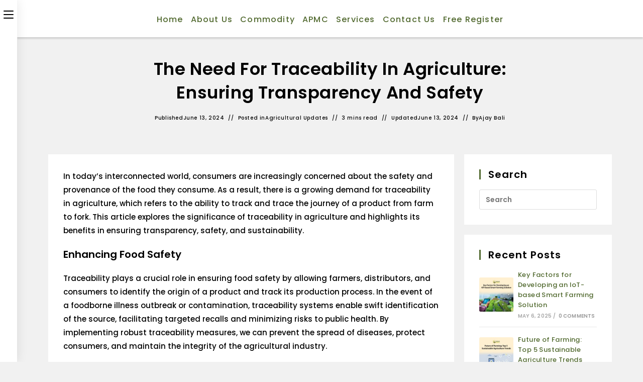

--- FILE ---
content_type: text/html; charset=UTF-8
request_url: https://blog.kisansabha.in/index.php/2024/06/13/the-need-for-traceability-in-agriculture-ensuring-transparency-and-safety/
body_size: 162044
content:
<!DOCTYPE html>
<html class="html" lang="en-US">
<head>
	<meta charset="UTF-8">
	<link rel="profile" href="https://gmpg.org/xfn/11">

	<meta name='robots' content='index, follow, max-image-preview:large, max-snippet:-1, max-video-preview:-1' />
<meta name="viewport" content="width=device-width, initial-scale=1">
	<!-- This site is optimized with the Yoast SEO plugin v26.7 - https://yoast.com/wordpress/plugins/seo/ -->
	<title>The Need for Traceability in Agriculture: Ensuring Transparency and Safety - KisanSabha Blog</title>
	<link rel="canonical" href="https://blog.kisansabha.in/index.php/2024/06/13/the-need-for-traceability-in-agriculture-ensuring-transparency-and-safety/" />
	<meta property="og:locale" content="en_US" />
	<meta property="og:type" content="article" />
	<meta property="og:title" content="The Need for Traceability in Agriculture: Ensuring Transparency and Safety - KisanSabha Blog" />
	<meta property="og:description" content="In today&#8217;s interconnected world, consumers are increasingly concerned about the safety and provenance of the food they consume. As a result, there is a growing demand for traceability in agriculture, which refers to the ability to track and trace the journey of a product from farm to fork. This article explores the significance of traceability [&hellip;]" />
	<meta property="og:url" content="https://blog.kisansabha.in/index.php/2024/06/13/the-need-for-traceability-in-agriculture-ensuring-transparency-and-safety/" />
	<meta property="og:site_name" content="KisanSabha Blog" />
	<meta property="article:published_time" content="2024-06-13T08:05:31+00:00" />
	<meta property="article:modified_time" content="2024-06-13T08:05:33+00:00" />
	<meta property="og:image" content="https://blog.kisansabha.in/wp-content/uploads/2024/06/The-Need-for-Traceability-in-Agriculture-Ensuring-Transparency-and-Safety.jpg" />
	<meta property="og:image:width" content="1200" />
	<meta property="og:image:height" content="630" />
	<meta property="og:image:type" content="image/jpeg" />
	<meta name="author" content="Ajay Bali" />
	<meta name="twitter:card" content="summary_large_image" />
	<meta name="twitter:label1" content="Written by" />
	<meta name="twitter:data1" content="Ajay Bali" />
	<meta name="twitter:label2" content="Est. reading time" />
	<meta name="twitter:data2" content="3 minutes" />
	<script type="application/ld+json" class="yoast-schema-graph">{"@context":"https://schema.org","@graph":[{"@type":"Article","@id":"https://blog.kisansabha.in/index.php/2024/06/13/the-need-for-traceability-in-agriculture-ensuring-transparency-and-safety/#article","isPartOf":{"@id":"https://blog.kisansabha.in/index.php/2024/06/13/the-need-for-traceability-in-agriculture-ensuring-transparency-and-safety/"},"author":{"name":"Ajay Bali","@id":"https://blog.kisansabha.in/#/schema/person/1fcd86f5203c71a2ca5e97c1e0eb223d"},"headline":"The Need for Traceability in Agriculture: Ensuring Transparency and Safety","datePublished":"2024-06-13T08:05:31+00:00","dateModified":"2024-06-13T08:05:33+00:00","mainEntityOfPage":{"@id":"https://blog.kisansabha.in/index.php/2024/06/13/the-need-for-traceability-in-agriculture-ensuring-transparency-and-safety/"},"wordCount":578,"publisher":{"@id":"https://blog.kisansabha.in/#organization"},"image":{"@id":"https://blog.kisansabha.in/index.php/2024/06/13/the-need-for-traceability-in-agriculture-ensuring-transparency-and-safety/#primaryimage"},"thumbnailUrl":"https://blog.kisansabha.in/wp-content/uploads/2024/06/The-Need-for-Traceability-in-Agriculture-Ensuring-Transparency-and-Safety.jpg","keywords":["#agriculture #farmer #farming #soyabean #agritech #globalsupplies #kisansabha","#agriculture #farming #Farmernews #wholesalesprice #kisansabha #agricultureupdates","#FarmersNews","#fertilizers","#kisansabha","#kisansabha #agriculturenews #farming #agri #farms #farmingtechnologies","#kisansabha #agriculturenews #farming #organicfarming #agriculture #farming","#kisansabha #farmernews #farming #agriculture","#organic soil"],"articleSection":["Agricultural Updates"],"inLanguage":"en-US"},{"@type":"WebPage","@id":"https://blog.kisansabha.in/index.php/2024/06/13/the-need-for-traceability-in-agriculture-ensuring-transparency-and-safety/","url":"https://blog.kisansabha.in/index.php/2024/06/13/the-need-for-traceability-in-agriculture-ensuring-transparency-and-safety/","name":"The Need for Traceability in Agriculture: Ensuring Transparency and Safety - KisanSabha Blog","isPartOf":{"@id":"https://blog.kisansabha.in/#website"},"primaryImageOfPage":{"@id":"https://blog.kisansabha.in/index.php/2024/06/13/the-need-for-traceability-in-agriculture-ensuring-transparency-and-safety/#primaryimage"},"image":{"@id":"https://blog.kisansabha.in/index.php/2024/06/13/the-need-for-traceability-in-agriculture-ensuring-transparency-and-safety/#primaryimage"},"thumbnailUrl":"https://blog.kisansabha.in/wp-content/uploads/2024/06/The-Need-for-Traceability-in-Agriculture-Ensuring-Transparency-and-Safety.jpg","datePublished":"2024-06-13T08:05:31+00:00","dateModified":"2024-06-13T08:05:33+00:00","breadcrumb":{"@id":"https://blog.kisansabha.in/index.php/2024/06/13/the-need-for-traceability-in-agriculture-ensuring-transparency-and-safety/#breadcrumb"},"inLanguage":"en-US","potentialAction":[{"@type":"ReadAction","target":["https://blog.kisansabha.in/index.php/2024/06/13/the-need-for-traceability-in-agriculture-ensuring-transparency-and-safety/"]}]},{"@type":"ImageObject","inLanguage":"en-US","@id":"https://blog.kisansabha.in/index.php/2024/06/13/the-need-for-traceability-in-agriculture-ensuring-transparency-and-safety/#primaryimage","url":"https://blog.kisansabha.in/wp-content/uploads/2024/06/The-Need-for-Traceability-in-Agriculture-Ensuring-Transparency-and-Safety.jpg","contentUrl":"https://blog.kisansabha.in/wp-content/uploads/2024/06/The-Need-for-Traceability-in-Agriculture-Ensuring-Transparency-and-Safety.jpg","width":1200,"height":630,"caption":"riculture Ensuring Transparency and Safety"},{"@type":"BreadcrumbList","@id":"https://blog.kisansabha.in/index.php/2024/06/13/the-need-for-traceability-in-agriculture-ensuring-transparency-and-safety/#breadcrumb","itemListElement":[{"@type":"ListItem","position":1,"name":"Home","item":"https://blog.kisansabha.in/"},{"@type":"ListItem","position":2,"name":"Home","item":"https://blog.kisansabha.in/index.php/home/"},{"@type":"ListItem","position":3,"name":"The Need for Traceability in Agriculture: Ensuring Transparency and Safety"}]},{"@type":"WebSite","@id":"https://blog.kisansabha.in/#website","url":"https://blog.kisansabha.in/","name":"KisanSabha Blog","description":"हर कदम हर डगर, आपका हमसफर","publisher":{"@id":"https://blog.kisansabha.in/#organization"},"potentialAction":[{"@type":"SearchAction","target":{"@type":"EntryPoint","urlTemplate":"https://blog.kisansabha.in/?s={search_term_string}"},"query-input":{"@type":"PropertyValueSpecification","valueRequired":true,"valueName":"search_term_string"}}],"inLanguage":"en-US"},{"@type":"Organization","@id":"https://blog.kisansabha.in/#organization","name":"KisanSabha Blog","url":"https://blog.kisansabha.in/","logo":{"@type":"ImageObject","inLanguage":"en-US","@id":"https://blog.kisansabha.in/#/schema/logo/image/","url":"https://blog.kisansabha.in/wp-content/uploads/2025/06/trucksuvidha_logo_footer.png","contentUrl":"https://blog.kisansabha.in/wp-content/uploads/2025/06/trucksuvidha_logo_footer.png","width":200,"height":144,"caption":"KisanSabha Blog"},"image":{"@id":"https://blog.kisansabha.in/#/schema/logo/image/"}},{"@type":"Person","@id":"https://blog.kisansabha.in/#/schema/person/1fcd86f5203c71a2ca5e97c1e0eb223d","name":"Ajay Bali","image":{"@type":"ImageObject","inLanguage":"en-US","@id":"https://blog.kisansabha.in/#/schema/person/image/","url":"https://secure.gravatar.com/avatar/ce468e051a7dabd8593d1bed1523b5a8a3b9206b165f571d1271a0e3df5250f8?s=96&d=mm&r=g","contentUrl":"https://secure.gravatar.com/avatar/ce468e051a7dabd8593d1bed1523b5a8a3b9206b165f571d1271a0e3df5250f8?s=96&d=mm&r=g","caption":"Ajay Bali"},"url":"https://blog.kisansabha.in/index.php/author/pragya-s/"}]}</script>
	<!-- / Yoast SEO plugin. -->


<link rel='dns-prefetch' href='//www.google.com' />
<link rel='dns-prefetch' href='//fonts.googleapis.com' />
<link rel="alternate" type="application/rss+xml" title="KisanSabha Blog &raquo; Feed" href="https://blog.kisansabha.in/index.php/feed/" />
<link rel="alternate" title="oEmbed (JSON)" type="application/json+oembed" href="https://blog.kisansabha.in/index.php/wp-json/oembed/1.0/embed?url=https%3A%2F%2Fblog.kisansabha.in%2Findex.php%2F2024%2F06%2F13%2Fthe-need-for-traceability-in-agriculture-ensuring-transparency-and-safety%2F" />
<link rel="alternate" title="oEmbed (XML)" type="text/xml+oembed" href="https://blog.kisansabha.in/index.php/wp-json/oembed/1.0/embed?url=https%3A%2F%2Fblog.kisansabha.in%2Findex.php%2F2024%2F06%2F13%2Fthe-need-for-traceability-in-agriculture-ensuring-transparency-and-safety%2F&#038;format=xml" />
<style id='wp-img-auto-sizes-contain-inline-css'>
img:is([sizes=auto i],[sizes^="auto," i]){contain-intrinsic-size:3000px 1500px}
/*# sourceURL=wp-img-auto-sizes-contain-inline-css */
</style>
<style id='wp-emoji-styles-inline-css'>

	img.wp-smiley, img.emoji {
		display: inline !important;
		border: none !important;
		box-shadow: none !important;
		height: 1em !important;
		width: 1em !important;
		margin: 0 0.07em !important;
		vertical-align: -0.1em !important;
		background: none !important;
		padding: 0 !important;
	}
/*# sourceURL=wp-emoji-styles-inline-css */
</style>
<link rel='stylesheet' id='wp-block-library-css' href='https://blog.kisansabha.in/wp-includes/css/dist/block-library/style.min.css?ver=6.9' media='all' />
<style id='wp-block-library-theme-inline-css'>
.wp-block-audio :where(figcaption){color:#555;font-size:13px;text-align:center}.is-dark-theme .wp-block-audio :where(figcaption){color:#ffffffa6}.wp-block-audio{margin:0 0 1em}.wp-block-code{border:1px solid #ccc;border-radius:4px;font-family:Menlo,Consolas,monaco,monospace;padding:.8em 1em}.wp-block-embed :where(figcaption){color:#555;font-size:13px;text-align:center}.is-dark-theme .wp-block-embed :where(figcaption){color:#ffffffa6}.wp-block-embed{margin:0 0 1em}.blocks-gallery-caption{color:#555;font-size:13px;text-align:center}.is-dark-theme .blocks-gallery-caption{color:#ffffffa6}:root :where(.wp-block-image figcaption){color:#555;font-size:13px;text-align:center}.is-dark-theme :root :where(.wp-block-image figcaption){color:#ffffffa6}.wp-block-image{margin:0 0 1em}.wp-block-pullquote{border-bottom:4px solid;border-top:4px solid;color:currentColor;margin-bottom:1.75em}.wp-block-pullquote :where(cite),.wp-block-pullquote :where(footer),.wp-block-pullquote__citation{color:currentColor;font-size:.8125em;font-style:normal;text-transform:uppercase}.wp-block-quote{border-left:.25em solid;margin:0 0 1.75em;padding-left:1em}.wp-block-quote cite,.wp-block-quote footer{color:currentColor;font-size:.8125em;font-style:normal;position:relative}.wp-block-quote:where(.has-text-align-right){border-left:none;border-right:.25em solid;padding-left:0;padding-right:1em}.wp-block-quote:where(.has-text-align-center){border:none;padding-left:0}.wp-block-quote.is-large,.wp-block-quote.is-style-large,.wp-block-quote:where(.is-style-plain){border:none}.wp-block-search .wp-block-search__label{font-weight:700}.wp-block-search__button{border:1px solid #ccc;padding:.375em .625em}:where(.wp-block-group.has-background){padding:1.25em 2.375em}.wp-block-separator.has-css-opacity{opacity:.4}.wp-block-separator{border:none;border-bottom:2px solid;margin-left:auto;margin-right:auto}.wp-block-separator.has-alpha-channel-opacity{opacity:1}.wp-block-separator:not(.is-style-wide):not(.is-style-dots){width:100px}.wp-block-separator.has-background:not(.is-style-dots){border-bottom:none;height:1px}.wp-block-separator.has-background:not(.is-style-wide):not(.is-style-dots){height:2px}.wp-block-table{margin:0 0 1em}.wp-block-table td,.wp-block-table th{word-break:normal}.wp-block-table :where(figcaption){color:#555;font-size:13px;text-align:center}.is-dark-theme .wp-block-table :where(figcaption){color:#ffffffa6}.wp-block-video :where(figcaption){color:#555;font-size:13px;text-align:center}.is-dark-theme .wp-block-video :where(figcaption){color:#ffffffa6}.wp-block-video{margin:0 0 1em}:root :where(.wp-block-template-part.has-background){margin-bottom:0;margin-top:0;padding:1.25em 2.375em}
/*# sourceURL=/wp-includes/css/dist/block-library/theme.min.css */
</style>
<style id='classic-theme-styles-inline-css'>
/*! This file is auto-generated */
.wp-block-button__link{color:#fff;background-color:#32373c;border-radius:9999px;box-shadow:none;text-decoration:none;padding:calc(.667em + 2px) calc(1.333em + 2px);font-size:1.125em}.wp-block-file__button{background:#32373c;color:#fff;text-decoration:none}
/*# sourceURL=/wp-includes/css/classic-themes.min.css */
</style>
<style id='global-styles-inline-css'>
:root{--wp--preset--aspect-ratio--square: 1;--wp--preset--aspect-ratio--4-3: 4/3;--wp--preset--aspect-ratio--3-4: 3/4;--wp--preset--aspect-ratio--3-2: 3/2;--wp--preset--aspect-ratio--2-3: 2/3;--wp--preset--aspect-ratio--16-9: 16/9;--wp--preset--aspect-ratio--9-16: 9/16;--wp--preset--color--black: #000000;--wp--preset--color--cyan-bluish-gray: #abb8c3;--wp--preset--color--white: #ffffff;--wp--preset--color--pale-pink: #f78da7;--wp--preset--color--vivid-red: #cf2e2e;--wp--preset--color--luminous-vivid-orange: #ff6900;--wp--preset--color--luminous-vivid-amber: #fcb900;--wp--preset--color--light-green-cyan: #7bdcb5;--wp--preset--color--vivid-green-cyan: #00d084;--wp--preset--color--pale-cyan-blue: #8ed1fc;--wp--preset--color--vivid-cyan-blue: #0693e3;--wp--preset--color--vivid-purple: #9b51e0;--wp--preset--gradient--vivid-cyan-blue-to-vivid-purple: linear-gradient(135deg,rgb(6,147,227) 0%,rgb(155,81,224) 100%);--wp--preset--gradient--light-green-cyan-to-vivid-green-cyan: linear-gradient(135deg,rgb(122,220,180) 0%,rgb(0,208,130) 100%);--wp--preset--gradient--luminous-vivid-amber-to-luminous-vivid-orange: linear-gradient(135deg,rgb(252,185,0) 0%,rgb(255,105,0) 100%);--wp--preset--gradient--luminous-vivid-orange-to-vivid-red: linear-gradient(135deg,rgb(255,105,0) 0%,rgb(207,46,46) 100%);--wp--preset--gradient--very-light-gray-to-cyan-bluish-gray: linear-gradient(135deg,rgb(238,238,238) 0%,rgb(169,184,195) 100%);--wp--preset--gradient--cool-to-warm-spectrum: linear-gradient(135deg,rgb(74,234,220) 0%,rgb(151,120,209) 20%,rgb(207,42,186) 40%,rgb(238,44,130) 60%,rgb(251,105,98) 80%,rgb(254,248,76) 100%);--wp--preset--gradient--blush-light-purple: linear-gradient(135deg,rgb(255,206,236) 0%,rgb(152,150,240) 100%);--wp--preset--gradient--blush-bordeaux: linear-gradient(135deg,rgb(254,205,165) 0%,rgb(254,45,45) 50%,rgb(107,0,62) 100%);--wp--preset--gradient--luminous-dusk: linear-gradient(135deg,rgb(255,203,112) 0%,rgb(199,81,192) 50%,rgb(65,88,208) 100%);--wp--preset--gradient--pale-ocean: linear-gradient(135deg,rgb(255,245,203) 0%,rgb(182,227,212) 50%,rgb(51,167,181) 100%);--wp--preset--gradient--electric-grass: linear-gradient(135deg,rgb(202,248,128) 0%,rgb(113,206,126) 100%);--wp--preset--gradient--midnight: linear-gradient(135deg,rgb(2,3,129) 0%,rgb(40,116,252) 100%);--wp--preset--font-size--small: 13px;--wp--preset--font-size--medium: 20px;--wp--preset--font-size--large: 36px;--wp--preset--font-size--x-large: 42px;--wp--preset--spacing--20: 0.44rem;--wp--preset--spacing--30: 0.67rem;--wp--preset--spacing--40: 1rem;--wp--preset--spacing--50: 1.5rem;--wp--preset--spacing--60: 2.25rem;--wp--preset--spacing--70: 3.38rem;--wp--preset--spacing--80: 5.06rem;--wp--preset--shadow--natural: 6px 6px 9px rgba(0, 0, 0, 0.2);--wp--preset--shadow--deep: 12px 12px 50px rgba(0, 0, 0, 0.4);--wp--preset--shadow--sharp: 6px 6px 0px rgba(0, 0, 0, 0.2);--wp--preset--shadow--outlined: 6px 6px 0px -3px rgb(255, 255, 255), 6px 6px rgb(0, 0, 0);--wp--preset--shadow--crisp: 6px 6px 0px rgb(0, 0, 0);}:where(.is-layout-flex){gap: 0.5em;}:where(.is-layout-grid){gap: 0.5em;}body .is-layout-flex{display: flex;}.is-layout-flex{flex-wrap: wrap;align-items: center;}.is-layout-flex > :is(*, div){margin: 0;}body .is-layout-grid{display: grid;}.is-layout-grid > :is(*, div){margin: 0;}:where(.wp-block-columns.is-layout-flex){gap: 2em;}:where(.wp-block-columns.is-layout-grid){gap: 2em;}:where(.wp-block-post-template.is-layout-flex){gap: 1.25em;}:where(.wp-block-post-template.is-layout-grid){gap: 1.25em;}.has-black-color{color: var(--wp--preset--color--black) !important;}.has-cyan-bluish-gray-color{color: var(--wp--preset--color--cyan-bluish-gray) !important;}.has-white-color{color: var(--wp--preset--color--white) !important;}.has-pale-pink-color{color: var(--wp--preset--color--pale-pink) !important;}.has-vivid-red-color{color: var(--wp--preset--color--vivid-red) !important;}.has-luminous-vivid-orange-color{color: var(--wp--preset--color--luminous-vivid-orange) !important;}.has-luminous-vivid-amber-color{color: var(--wp--preset--color--luminous-vivid-amber) !important;}.has-light-green-cyan-color{color: var(--wp--preset--color--light-green-cyan) !important;}.has-vivid-green-cyan-color{color: var(--wp--preset--color--vivid-green-cyan) !important;}.has-pale-cyan-blue-color{color: var(--wp--preset--color--pale-cyan-blue) !important;}.has-vivid-cyan-blue-color{color: var(--wp--preset--color--vivid-cyan-blue) !important;}.has-vivid-purple-color{color: var(--wp--preset--color--vivid-purple) !important;}.has-black-background-color{background-color: var(--wp--preset--color--black) !important;}.has-cyan-bluish-gray-background-color{background-color: var(--wp--preset--color--cyan-bluish-gray) !important;}.has-white-background-color{background-color: var(--wp--preset--color--white) !important;}.has-pale-pink-background-color{background-color: var(--wp--preset--color--pale-pink) !important;}.has-vivid-red-background-color{background-color: var(--wp--preset--color--vivid-red) !important;}.has-luminous-vivid-orange-background-color{background-color: var(--wp--preset--color--luminous-vivid-orange) !important;}.has-luminous-vivid-amber-background-color{background-color: var(--wp--preset--color--luminous-vivid-amber) !important;}.has-light-green-cyan-background-color{background-color: var(--wp--preset--color--light-green-cyan) !important;}.has-vivid-green-cyan-background-color{background-color: var(--wp--preset--color--vivid-green-cyan) !important;}.has-pale-cyan-blue-background-color{background-color: var(--wp--preset--color--pale-cyan-blue) !important;}.has-vivid-cyan-blue-background-color{background-color: var(--wp--preset--color--vivid-cyan-blue) !important;}.has-vivid-purple-background-color{background-color: var(--wp--preset--color--vivid-purple) !important;}.has-black-border-color{border-color: var(--wp--preset--color--black) !important;}.has-cyan-bluish-gray-border-color{border-color: var(--wp--preset--color--cyan-bluish-gray) !important;}.has-white-border-color{border-color: var(--wp--preset--color--white) !important;}.has-pale-pink-border-color{border-color: var(--wp--preset--color--pale-pink) !important;}.has-vivid-red-border-color{border-color: var(--wp--preset--color--vivid-red) !important;}.has-luminous-vivid-orange-border-color{border-color: var(--wp--preset--color--luminous-vivid-orange) !important;}.has-luminous-vivid-amber-border-color{border-color: var(--wp--preset--color--luminous-vivid-amber) !important;}.has-light-green-cyan-border-color{border-color: var(--wp--preset--color--light-green-cyan) !important;}.has-vivid-green-cyan-border-color{border-color: var(--wp--preset--color--vivid-green-cyan) !important;}.has-pale-cyan-blue-border-color{border-color: var(--wp--preset--color--pale-cyan-blue) !important;}.has-vivid-cyan-blue-border-color{border-color: var(--wp--preset--color--vivid-cyan-blue) !important;}.has-vivid-purple-border-color{border-color: var(--wp--preset--color--vivid-purple) !important;}.has-vivid-cyan-blue-to-vivid-purple-gradient-background{background: var(--wp--preset--gradient--vivid-cyan-blue-to-vivid-purple) !important;}.has-light-green-cyan-to-vivid-green-cyan-gradient-background{background: var(--wp--preset--gradient--light-green-cyan-to-vivid-green-cyan) !important;}.has-luminous-vivid-amber-to-luminous-vivid-orange-gradient-background{background: var(--wp--preset--gradient--luminous-vivid-amber-to-luminous-vivid-orange) !important;}.has-luminous-vivid-orange-to-vivid-red-gradient-background{background: var(--wp--preset--gradient--luminous-vivid-orange-to-vivid-red) !important;}.has-very-light-gray-to-cyan-bluish-gray-gradient-background{background: var(--wp--preset--gradient--very-light-gray-to-cyan-bluish-gray) !important;}.has-cool-to-warm-spectrum-gradient-background{background: var(--wp--preset--gradient--cool-to-warm-spectrum) !important;}.has-blush-light-purple-gradient-background{background: var(--wp--preset--gradient--blush-light-purple) !important;}.has-blush-bordeaux-gradient-background{background: var(--wp--preset--gradient--blush-bordeaux) !important;}.has-luminous-dusk-gradient-background{background: var(--wp--preset--gradient--luminous-dusk) !important;}.has-pale-ocean-gradient-background{background: var(--wp--preset--gradient--pale-ocean) !important;}.has-electric-grass-gradient-background{background: var(--wp--preset--gradient--electric-grass) !important;}.has-midnight-gradient-background{background: var(--wp--preset--gradient--midnight) !important;}.has-small-font-size{font-size: var(--wp--preset--font-size--small) !important;}.has-medium-font-size{font-size: var(--wp--preset--font-size--medium) !important;}.has-large-font-size{font-size: var(--wp--preset--font-size--large) !important;}.has-x-large-font-size{font-size: var(--wp--preset--font-size--x-large) !important;}
:where(.wp-block-post-template.is-layout-flex){gap: 1.25em;}:where(.wp-block-post-template.is-layout-grid){gap: 1.25em;}
:where(.wp-block-term-template.is-layout-flex){gap: 1.25em;}:where(.wp-block-term-template.is-layout-grid){gap: 1.25em;}
:where(.wp-block-columns.is-layout-flex){gap: 2em;}:where(.wp-block-columns.is-layout-grid){gap: 2em;}
:root :where(.wp-block-pullquote){font-size: 1.5em;line-height: 1.6;}
/*# sourceURL=global-styles-inline-css */
</style>
<link rel='stylesheet' id='elementor-frontend-css' href='https://blog.kisansabha.in/wp-content/plugins/elementor/assets/css/frontend.min.css?ver=3.34.2' media='all' />
<link rel='stylesheet' id='elementor-post-12-css' href='https://blog.kisansabha.in/wp-content/uploads/elementor/css/post-12.css?ver=1769059440' media='all' />
<link rel='stylesheet' id='font-awesome-css' href='https://blog.kisansabha.in/wp-content/themes/oceanwp/assets/fonts/fontawesome/css/all.min.css?ver=6.7.2' media='all' />
<link rel='stylesheet' id='simple-line-icons-css' href='https://blog.kisansabha.in/wp-content/themes/oceanwp/assets/css/third/simple-line-icons.min.css?ver=2.4.0' media='all' />
<link rel='stylesheet' id='oceanwp-style-css' href='https://blog.kisansabha.in/wp-content/themes/oceanwp/assets/css/style.min.css?ver=4.1.4' media='all' />
<style id='oceanwp-style-inline-css'>
body div.wpforms-container-full .wpforms-form input[type=submit]:hover,
			body div.wpforms-container-full .wpforms-form input[type=submit]:active,
			body div.wpforms-container-full .wpforms-form button[type=submit]:hover,
			body div.wpforms-container-full .wpforms-form button[type=submit]:active,
			body div.wpforms-container-full .wpforms-form .wpforms-page-button:hover,
			body div.wpforms-container-full .wpforms-form .wpforms-page-button:active,
			body .wp-core-ui div.wpforms-container-full .wpforms-form input[type=submit]:hover,
			body .wp-core-ui div.wpforms-container-full .wpforms-form input[type=submit]:active,
			body .wp-core-ui div.wpforms-container-full .wpforms-form button[type=submit]:hover,
			body .wp-core-ui div.wpforms-container-full .wpforms-form button[type=submit]:active,
			body .wp-core-ui div.wpforms-container-full .wpforms-form .wpforms-page-button:hover,
			body .wp-core-ui div.wpforms-container-full .wpforms-form .wpforms-page-button:active {
					background: linear-gradient(0deg, rgba(0, 0, 0, 0.2), rgba(0, 0, 0, 0.2)), var(--wpforms-button-background-color-alt, var(--wpforms-button-background-color)) !important;
			}
/*# sourceURL=oceanwp-style-inline-css */
</style>
<link rel='stylesheet' id='oceanwp-blog-headers-css' href='https://blog.kisansabha.in/wp-content/themes/oceanwp/assets/css/blog/blog-post-headers.css?ver=4.1.4' media='all' />
<link rel='stylesheet' id='oceanwp-hamburgers-css' href='https://blog.kisansabha.in/wp-content/themes/oceanwp/assets/css/third/hamburgers/hamburgers.min.css?ver=4.1.4' media='all' />
<link rel='stylesheet' id='oceanwp-minus-css' href='https://blog.kisansabha.in/wp-content/themes/oceanwp/assets/css/third/hamburgers/types/minus.css?ver=4.1.4' media='all' />
<link rel='stylesheet' id='oceanwp-spin-css' href='https://blog.kisansabha.in/wp-content/themes/oceanwp/assets/css/third/hamburgers/types/spin.css?ver=4.1.4' media='all' />
<link rel='stylesheet' id='ow-perfect-scrollbar-css' href='https://blog.kisansabha.in/wp-content/themes/oceanwp/assets/css/third/perfect-scrollbar.css?ver=1.5.0' media='all' />
<link rel='stylesheet' id='oceanwp-google-font-poppins-css' href='//fonts.googleapis.com/css?family=Poppins%3A100%2C200%2C300%2C400%2C500%2C600%2C700%2C800%2C900%2C100i%2C200i%2C300i%2C400i%2C500i%2C600i%2C700i%2C800i%2C900i&#038;subset=latin&#038;display=swap&#038;ver=6.9' media='all' />
<link rel='stylesheet' id='oe-widgets-style-css' href='https://blog.kisansabha.in/wp-content/plugins/ocean-extra/assets/css/widgets.css?ver=6.9' media='all' />
<link rel='stylesheet' id='oss-social-share-style-css' href='https://blog.kisansabha.in/wp-content/plugins/ocean-social-sharing/assets/css/style.min.css?ver=6.9' media='all' />
<script src="https://blog.kisansabha.in/wp-includes/js/jquery/jquery.min.js?ver=3.7.1" id="jquery-core-js"></script>
<script src="https://blog.kisansabha.in/wp-includes/js/jquery/jquery-migrate.min.js?ver=3.4.1" id="jquery-migrate-js"></script>
<link rel="https://api.w.org/" href="https://blog.kisansabha.in/index.php/wp-json/" /><link rel="alternate" title="JSON" type="application/json" href="https://blog.kisansabha.in/index.php/wp-json/wp/v2/posts/3361" /><link rel="EditURI" type="application/rsd+xml" title="RSD" href="https://blog.kisansabha.in/xmlrpc.php?rsd" />
<meta name="generator" content="WordPress 6.9" />
<link rel='shortlink' href='https://blog.kisansabha.in/?p=3361' />
			<link rel="preload" href="https://blog.kisansabha.in/wp-content/plugins/wordpress-popup/assets/hustle-ui/fonts/hustle-icons-font.woff2" as="font" type="font/woff2" crossorigin>
		<meta name="generator" content="Elementor 3.34.2; features: e_font_icon_svg, additional_custom_breakpoints; settings: css_print_method-external, google_font-enabled, font_display-auto">
			<style>
				.e-con.e-parent:nth-of-type(n+4):not(.e-lazyloaded):not(.e-no-lazyload),
				.e-con.e-parent:nth-of-type(n+4):not(.e-lazyloaded):not(.e-no-lazyload) * {
					background-image: none !important;
				}
				@media screen and (max-height: 1024px) {
					.e-con.e-parent:nth-of-type(n+3):not(.e-lazyloaded):not(.e-no-lazyload),
					.e-con.e-parent:nth-of-type(n+3):not(.e-lazyloaded):not(.e-no-lazyload) * {
						background-image: none !important;
					}
				}
				@media screen and (max-height: 640px) {
					.e-con.e-parent:nth-of-type(n+2):not(.e-lazyloaded):not(.e-no-lazyload),
					.e-con.e-parent:nth-of-type(n+2):not(.e-lazyloaded):not(.e-no-lazyload) * {
						background-image: none !important;
					}
				}
			</style>
			<style id="hustle-module-1-0-styles" class="hustle-module-styles hustle-module-styles-1">@media screen and (min-width: 783px) {.hustle-ui:not(.hustle-size--small).module_id_1 .hustle-popup-content {max-width: 600px;max-height: none;max-height: unset;overflow-y: initial;}}@media screen and (min-width: 783px) { .hustle-layout {max-height: none;max-height: unset;}} .hustle-ui.module_id_1  {padding-right: 15px;padding-left: 15px;}.hustle-ui.module_id_1  .hustle-popup-content .hustle-info,.hustle-ui.module_id_1  .hustle-popup-content .hustle-optin {padding-top: 0px;padding-bottom: 0px;}@media screen and (min-width: 783px) {.hustle-ui:not(.hustle-size--small).module_id_1  {padding-right: 15px;padding-left: 15px;}.hustle-ui:not(.hustle-size--small).module_id_1  .hustle-popup-content .hustle-info,.hustle-ui:not(.hustle-size--small).module_id_1  .hustle-popup-content .hustle-optin {padding-top: 0px;padding-bottom: 0px;}} .hustle-ui.module_id_1 .hustle-layout .hustle-layout-body {margin: 0px 0px 0px 0px;padding: 30px 30px 30px 30px;border-width: 0px 0px 0px 0px;border-style: solid;border-color: rgba(0,0,0,0);border-radius: 10px 10px 10px 10px;overflow: hidden;background-color: #ffffff;-moz-box-shadow: 0px 0px 0px 0px rgba(0,0,0,0);-webkit-box-shadow: 0px 0px 0px 0px rgba(0,0,0,0);box-shadow: 0px 0px 0px 0px rgba(0,0,0,0);}@media screen and (min-width: 783px) {.hustle-ui:not(.hustle-size--small).module_id_1 .hustle-layout .hustle-layout-body {margin: 0px 0px 0px 0px;padding: 30px 30px 30px 30px;border-width: 0px 0px 0px 0px;border-style: solid;border-radius: 10px 10px 10px 10px;-moz-box-shadow: 0px 0px 0px 0px rgba(0,0,0,0);-webkit-box-shadow: 0px 0px 0px 0px rgba(0,0,0,0);box-shadow: 0px 0px 0px 0px rgba(0,0,0,0);}} .hustle-ui.module_id_1 .hustle-layout .hustle-layout-content {padding: 58px 28px 15px 28px;border-width: 2px 2px 0px 2px;border-style: solid;border-radius: 10px 10px 10px 10px;border-color: rgb(82,106,48);background-color: rgba(0,0,0,0);-moz-box-shadow: 0px 0px 0px 0px rgba(0,0,0,0);-webkit-box-shadow: 0px 0px 0px 0px rgba(0,0,0,0);box-shadow: 0px 0px 0px 0px rgba(0,0,0,0);}.hustle-ui.module_id_1 .hustle-main-wrapper {position: relative;padding:32px 0 0;}@media screen and (min-width: 783px) {.hustle-ui:not(.hustle-size--small).module_id_1 .hustle-layout .hustle-layout-content {padding: 50px 58px 0px 58px;border-width: 2px 2px 0px 2px;border-style: solid;border-radius: 10px 10px 10px 10px;-moz-box-shadow: 0px 0px 0px 0px rgba(0,0,0,0);-webkit-box-shadow: 0px 0px 0px 0px rgba(0,0,0,0);box-shadow: 0px 0px 0px 0px rgba(0,0,0,0);}}@media screen and (min-width: 783px) {.hustle-ui:not(.hustle-size--small).module_id_1 .hustle-main-wrapper {padding:32px 0 0;}}.hustle-ui.module_id_1 .hustle-layout .hustle-image {background-color: rgba(0,0,0,0);}.hustle-ui.module_id_1 .hustle-layout .hustle-image {height: 120px;overflow: hidden;}@media screen and (min-width: 783px) {.hustle-ui:not(.hustle-size--small).module_id_1 .hustle-layout .hustle-image {height: 150px;}}.hustle-ui.module_id_1 .hustle-layout .hustle-image img {width: 100%;max-width: unset;height: 100%;display: block;position: absolute;object-fit: contain;-ms-interpolation-mode: bicubic;}@media all and (-ms-high-contrast: none), (-ms-high-contrast: active) {.hustle-ui.module_id_1 .hustle-layout .hustle-image img {width: auto;max-width: 100%;height: auto;max-height: 100%;}}@media screen and (min-width: 783px) {.hustle-ui:not(.hustle-size--small).module_id_1 .hustle-layout .hustle-image img {width: 100%;max-width: unset;height: 100%;display: block;position: absolute;object-fit: contain;-ms-interpolation-mode: bicubic;}}@media all and (min-width: 783px) and (-ms-high-contrast: none), (-ms-high-contrast: active) {.hustle-ui:not(.hustle-size--small).module_id_1 .hustle-layout .hustle-image img {width: auto;max-width: 100%;height: auto;max-height: 100%;}}.hustle-ui.module_id_1 .hustle-layout .hustle-image img {object-position: center center;-o-object-position: center center;}@media all and (-ms-high-contrast: none), (-ms-high-contrast: active) {.hustle-ui.module_id_1 .hustle-layout .hustle-image img {left: 50%;}}@media all and (-ms-high-contrast: none), (-ms-high-contrast: active) {.hustle-ui.module_id_1 .hustle-layout .hustle-image img {transform: translate(-50%,-50%);-ms-transform: translate(-50%,-50%);-webkit-transform: translate(-50%,-50%);}}@media all and (-ms-high-contrast: none), (-ms-high-contrast: active) {.hustle-ui.module_id_1 .hustle-layout .hustle-image img {top: 50%;}}@media all and (-ms-high-contrast: none), (-ms-high-contrast: active) {.hustle-ui.module_id_1 .hustle-layout .hustle-image img {transform: translate(-50%,-50%);-ms-transform: translate(-50%,-50%);-webkit-transform: translate(-50%,-50%);}}@media screen and (min-width: 783px) {.hustle-ui:not(.hustle-size--small).module_id_1 .hustle-layout .hustle-image img {object-position: center center;-o-object-position: center center;}}@media all and (min-width: 783px) and (-ms-high-contrast: none), (-ms-high-contrast: active) {.hustle-ui:not(.hustle-size--small).module_id_1 .hustle-layout .hustle-image img {left: 50%;right: auto;}}@media all and (min-width: 783px) and (-ms-high-contrast: none), (-ms-high-contrast: active) {.hustle-ui:not(.hustle-size--small).module_id_1 .hustle-layout .hustle-image img {transform: translate(-50%,-50%);-ms-transform: translate(-50%,-50%);-webkit-transform: translate(-50%,-50%);}}@media all and (min-width: 783px) and (-ms-high-contrast: none), (-ms-high-contrast: active) {.hustle-ui:not(.hustle-size--small).module_id_1 .hustle-layout .hustle-image img {top: 50%;bottom: auto;}}@media all and (min-width: 783px) and (-ms-high-contrast: none), (-ms-high-contrast: active) {.hustle-ui:not(.hustle-size--small).module_id_1 .hustle-layout .hustle-image img {transform: translate(-50%,-50%);-ms-transform: translate(-50%,-50%);-webkit-transform: translate(-50%,-50%);}}  .hustle-ui.module_id_1 .hustle-layout .hustle-content {margin: 0px 0px 0px 0px;padding: 10px 0px 0px 0px;border-width: 0px 0px 0px 0px;border-style: solid;border-radius: 0px 0px 0px 0px;border-color: rgba(0,0,0,0);background-color: rgba(0,0,0,0);-moz-box-shadow: 0px 0px 0px 0px rgba(0,0,0,0);-webkit-box-shadow: 0px 0px 0px 0px rgba(0,0,0,0);box-shadow: 0px 0px 0px 0px rgba(0,0,0,0);}.hustle-ui.module_id_1 .hustle-layout .hustle-content .hustle-content-wrap {padding: 10px 0 0px 0;}@media screen and (min-width: 783px) {.hustle-ui:not(.hustle-size--small).module_id_1 .hustle-layout .hustle-content {margin: 0px 0px 0px 0px;padding: 10px 0px 0px 0px;border-width: 0px 0px 0px 0px;border-style: solid;border-radius: 0px 0px 0px 0px;-moz-box-shadow: 0px 0px 0px 0px rgba(0,0,0,0);-webkit-box-shadow: 0px 0px 0px 0px rgba(0,0,0,0);box-shadow: 0px 0px 0px 0px rgba(0,0,0,0);}.hustle-ui:not(.hustle-size--small).module_id_1 .hustle-layout .hustle-content .hustle-content-wrap {padding: 10px 0 0px 0;}} .hustle-ui.module_id_1 .hustle-layout .hustle-title {display: block;margin: 10px 0px 0px 0px;padding: 0px 0px 0px 0px;border-width: 0px 0px 0px 0px;border-style: solid;border-color: rgba(0,0,0,0);border-radius: 0px 0px 0px 0px;background-color: rgba(0,0,0,0);box-shadow: 0px 0px 0px 0px rgba(0,0,0,0);-moz-box-shadow: 0px 0px 0px 0px rgba(0,0,0,0);-webkit-box-shadow: 0px 0px 0px 0px rgba(0,0,0,0);color: #000000;font: 700 20px/27px Poppins;font-style: normal;letter-spacing: 0px;text-transform: none;text-decoration: none;text-align: left;}@media screen and (min-width: 783px) {.hustle-ui:not(.hustle-size--small).module_id_1 .hustle-layout .hustle-title {margin: 10px 0px 0px 0px;padding: 0px 0px 0px 0px;border-width: 0px 0px 0px 0px;border-style: solid;border-radius: 0px 0px 0px 0px;box-shadow: 0px 0px 0px 0px rgba(0,0,0,0);-moz-box-shadow: 0px 0px 0px 0px rgba(0,0,0,0);-webkit-box-shadow: 0px 0px 0px 0px rgba(0,0,0,0);font: 700 32px/44px Poppins;font-style: normal;letter-spacing: -0.63px;text-transform: capitalize;text-decoration: underline;text-align: center;}} .hustle-ui.module_id_1 .hustle-layout .hustle-group-content {margin: 15px 0px 0px 0px;padding: 0px 0px 0px 0px;border-color: rgba(0,0,0,0);border-width: 0px 0px 0px 0px;border-style: solid;color: #526a30;}.hustle-ui.module_id_1 .hustle-layout .hustle-group-content b,.hustle-ui.module_id_1 .hustle-layout .hustle-group-content strong {font-weight: bold;}.hustle-ui.module_id_1 .hustle-layout .hustle-group-content a,.hustle-ui.module_id_1 .hustle-layout .hustle-group-content a:visited {color: #000000;}.hustle-ui.module_id_1 .hustle-layout .hustle-group-content a:hover {color: #2DA194;}.hustle-ui.module_id_1 .hustle-layout .hustle-group-content a:focus,.hustle-ui.module_id_1 .hustle-layout .hustle-group-content a:active {color: #2DA194;}@media screen and (min-width: 783px) {.hustle-ui:not(.hustle-size--small).module_id_1 .hustle-layout .hustle-group-content {margin: 15px 0px 0px 0px;padding: 0px 0px 0px 0px;border-width: 0px 0px 0px 0px;border-style: solid;}}.hustle-ui.module_id_1 .hustle-layout .hustle-group-content {color: #526a30;font-size: 14px;line-height: 1.45em;font-family: Poppins;}@media screen and (min-width: 783px) {.hustle-ui:not(.hustle-size--small).module_id_1 .hustle-layout .hustle-group-content {font-size: 16px;line-height: 26px;}}.hustle-ui.module_id_1 .hustle-layout .hustle-group-content p:not([class*="forminator-"]) {margin: 0 0 10px;color: #526a30;font: 400 14px/1.45em Poppins;font-style: normal;letter-spacing: 0px;text-transform: none;text-decoration: none;}.hustle-ui.module_id_1 .hustle-layout .hustle-group-content p:not([class*="forminator-"]):last-child {margin-bottom: 0;}@media screen and (min-width: 783px) {.hustle-ui:not(.hustle-size--small).module_id_1 .hustle-layout .hustle-group-content p:not([class*="forminator-"]) {margin: 0 0 10px;font: 500 16px/26px Poppins;font-style: normal;letter-spacing: -0.25px;text-transform: capitalize;text-decoration: none;}.hustle-ui:not(.hustle-size--small).module_id_1 .hustle-layout .hustle-group-content p:not([class*="forminator-"]):last-child {margin-bottom: 0;}}.hustle-ui.module_id_1 .hustle-layout .hustle-group-content h1:not([class*="forminator-"]) {margin: 0 0 10px;color: #526a30;font: 700 28px/1.4em Poppins;font-style: normal;letter-spacing: 0px;text-transform: none;text-decoration: none;}.hustle-ui.module_id_1 .hustle-layout .hustle-group-content h1:not([class*="forminator-"]):last-child {margin-bottom: 0;}@media screen and (min-width: 783px) {.hustle-ui:not(.hustle-size--small).module_id_1 .hustle-layout .hustle-group-content h1:not([class*="forminator-"]) {margin: 0 0 10px;font: 700 28px/1.4em Poppins;font-style: normal;letter-spacing: 0px;text-transform: capitalize;text-decoration: none;}.hustle-ui:not(.hustle-size--small).module_id_1 .hustle-layout .hustle-group-content h1:not([class*="forminator-"]):last-child {margin-bottom: 0;}}.hustle-ui.module_id_1 .hustle-layout .hustle-group-content h2:not([class*="forminator-"]) {margin: 0 0 10px;color: #526a30;font: 700 22px/1.4em Poppins;font-style: normal;letter-spacing: 0px;text-transform: none;text-decoration: none;}.hustle-ui.module_id_1 .hustle-layout .hustle-group-content h2:not([class*="forminator-"]):last-child {margin-bottom: 0;}@media screen and (min-width: 783px) {.hustle-ui:not(.hustle-size--small).module_id_1 .hustle-layout .hustle-group-content h2:not([class*="forminator-"]) {margin: 0 0 10px;font: 700 22px/1.4em Poppins;font-style: normal;letter-spacing: 0px;text-transform: capitalize;text-decoration: none;}.hustle-ui:not(.hustle-size--small).module_id_1 .hustle-layout .hustle-group-content h2:not([class*="forminator-"]):last-child {margin-bottom: 0;}}.hustle-ui.module_id_1 .hustle-layout .hustle-group-content h3:not([class*="forminator-"]) {margin: 0 0 10px;color: #526a30;font: 700 18px/1.4em Poppins;font-style: normal;letter-spacing: 0px;text-transform: none;text-decoration: none;}.hustle-ui.module_id_1 .hustle-layout .hustle-group-content h3:not([class*="forminator-"]):last-child {margin-bottom: 0;}@media screen and (min-width: 783px) {.hustle-ui:not(.hustle-size--small).module_id_1 .hustle-layout .hustle-group-content h3:not([class*="forminator-"]) {margin: 0 0 10px;font: 700 18px/1.4em Poppins;font-style: normal;letter-spacing: 0px;text-transform: capitalize;text-decoration: none;}.hustle-ui:not(.hustle-size--small).module_id_1 .hustle-layout .hustle-group-content h3:not([class*="forminator-"]):last-child {margin-bottom: 0;}}.hustle-ui.module_id_1 .hustle-layout .hustle-group-content h4:not([class*="forminator-"]) {margin: 0 0 10px;color: #526a30;font: 700 16px/1.4em Poppins;font-style: normal;letter-spacing: 0px;text-transform: none;text-decoration: none;}.hustle-ui.module_id_1 .hustle-layout .hustle-group-content h4:not([class*="forminator-"]):last-child {margin-bottom: 0;}@media screen and (min-width: 783px) {.hustle-ui:not(.hustle-size--small).module_id_1 .hustle-layout .hustle-group-content h4:not([class*="forminator-"]) {margin: 0 0 10px;font: 700 16px/1.4em Poppins;font-style: normal;letter-spacing: 0px;text-transform: capitalize;text-decoration: none;}.hustle-ui:not(.hustle-size--small).module_id_1 .hustle-layout .hustle-group-content h4:not([class*="forminator-"]):last-child {margin-bottom: 0;}}.hustle-ui.module_id_1 .hustle-layout .hustle-group-content h5:not([class*="forminator-"]) {margin: 0 0 10px;color: #526a30;font: 700 14px/1.4em Poppins;font-style: normal;letter-spacing: 0px;text-transform: none;text-decoration: none;}.hustle-ui.module_id_1 .hustle-layout .hustle-group-content h5:not([class*="forminator-"]):last-child {margin-bottom: 0;}@media screen and (min-width: 783px) {.hustle-ui:not(.hustle-size--small).module_id_1 .hustle-layout .hustle-group-content h5:not([class*="forminator-"]) {margin: 0 0 10px;font: 700 14px/1.4em Poppins;font-style: normal;letter-spacing: 0px;text-transform: capitalize;text-decoration: none;}.hustle-ui:not(.hustle-size--small).module_id_1 .hustle-layout .hustle-group-content h5:not([class*="forminator-"]):last-child {margin-bottom: 0;}}.hustle-ui.module_id_1 .hustle-layout .hustle-group-content h6:not([class*="forminator-"]) {margin: 0 0 10px;color: #526a30;font: 700 12px/1.4em Poppins;font-style: normal;letter-spacing: 0px;text-transform: uppercase;text-decoration: none;}.hustle-ui.module_id_1 .hustle-layout .hustle-group-content h6:not([class*="forminator-"]):last-child {margin-bottom: 0;}@media screen and (min-width: 783px) {.hustle-ui:not(.hustle-size--small).module_id_1 .hustle-layout .hustle-group-content h6:not([class*="forminator-"]) {margin: 0 0 10px;font: 700 12px/1.4em Poppins;font-style: normal;letter-spacing: 0px;text-transform: capitalize;text-decoration: none;}.hustle-ui:not(.hustle-size--small).module_id_1 .hustle-layout .hustle-group-content h6:not([class*="forminator-"]):last-child {margin-bottom: 0;}}.hustle-ui.module_id_1 .hustle-layout .hustle-group-content ol:not([class*="forminator-"]),.hustle-ui.module_id_1 .hustle-layout .hustle-group-content ul:not([class*="forminator-"]) {margin: 0 0 10px;}.hustle-ui.module_id_1 .hustle-layout .hustle-group-content ol:not([class*="forminator-"]):last-child,.hustle-ui.module_id_1 .hustle-layout .hustle-group-content ul:not([class*="forminator-"]):last-child {margin-bottom: 0;}.hustle-ui.module_id_1 .hustle-layout .hustle-group-content li:not([class*="forminator-"]) {margin: 0 0 5px;display: flex;align-items: flex-start;color: #526a30;font: 400 14px/1.45em Poppins;font-style: normal;letter-spacing: 0px;text-transform: none;text-decoration: none;}.hustle-ui.module_id_1 .hustle-layout .hustle-group-content li:not([class*="forminator-"]):last-child {margin-bottom: 0;}.hustle-ui.module_id_1 .hustle-layout .hustle-group-content ol:not([class*="forminator-"]) li:before {color: #000000;flex-shrink: 0;}.hustle-ui.module_id_1 .hustle-layout .hustle-group-content ul:not([class*="forminator-"]) li:before {color: #000000;content: "\2022";font-size: 16px;flex-shrink: 0;}@media screen and (min-width: 783px) {.hustle-ui.module_id_1 .hustle-layout .hustle-group-content ol:not([class*="forminator-"]),.hustle-ui.module_id_1 .hustle-layout .hustle-group-content ul:not([class*="forminator-"]) {margin: 0 0 20px;}.hustle-ui.module_id_1 .hustle-layout .hustle-group-content ol:not([class*="forminator-"]):last-child,.hustle-ui.module_id_1 .hustle-layout .hustle-group-content ul:not([class*="forminator-"]):last-child {margin: 0;}}@media screen and (min-width: 783px) {.hustle-ui:not(.hustle-size--small).module_id_1 .hustle-layout .hustle-group-content li:not([class*="forminator-"]) {margin: 0 0 5px;font: 400 14px/1.45em Poppins;font-style: normal;letter-spacing: 0px;text-transform: capitalize;text-decoration: none;}.hustle-ui:not(.hustle-size--small).module_id_1 .hustle-layout .hustle-group-content li:not([class*="forminator-"]):last-child {margin-bottom: 0;}}.hustle-ui.module_id_1 .hustle-layout .hustle-group-content blockquote {margin-right: 0;margin-left: 0;}button.hustle-button-close .hustle-icon-close:before {font-size: inherit;}.hustle-ui.module_id_1 button.hustle-button-close {color: #ffffff;background: transparent;border-radius: 0;position: absolute;z-index: 1;display: block;width: 32px;height: 32px;right: 0;left: auto;top: 0;bottom: auto;transform: unset;}.hustle-ui.module_id_1 button.hustle-button-close .hustle-icon-close {font-size: 12px;}.hustle-ui.module_id_1 button.hustle-button-close:hover {color: #e1e1e1;}.hustle-ui.module_id_1 button.hustle-button-close:focus {color: #e1e1e1;}@media screen and (min-width: 783px) {.hustle-ui:not(.hustle-size--small).module_id_1 button.hustle-button-close .hustle-icon-close {font-size: 12px;}.hustle-ui:not(.hustle-size--small).module_id_1 button.hustle-button-close {background: transparent;border-radius: 0;display: block;width: 32px;height: 32px;right: 0;left: auto;top: 0;bottom: auto;transform: unset;}}.hustle-ui.module_id_1 .hustle-popup-mask {background-color: rgba(0,0,0,0.75);} .hustle-ui.module_id_1 .hustle-layout .hustle-layout-form {margin: 0px 0px 0px 0px;padding: 15px 28px 58px 28px;border-width: 0px 2px 2px 2px;border-style: solid;border-color: rgb(82,106,48);border-radius: 10px 10px 10px 10px;background-color: rgba(0,0,0,0);}@media screen and (min-width: 783px) {.hustle-ui:not(.hustle-size--small).module_id_1 .hustle-layout .hustle-layout-form {margin: 0px 0px 0px 0px;padding: 15px 58px 50px 58px;border-width: 0px 2px 2px 2px;border-style: solid;border-radius: 10px 10px 10px 10px;}}.hustle-ui.module_id_1 .hustle-form .hustle-form-fields {display: block;}.hustle-ui.module_id_1 .hustle-form .hustle-form-fields .hustle-field {margin-bottom: 15px;}.hustle-ui.module_id_1 .hustle-form .hustle-form-fields .hustle-button {width: 100%;}@media screen and (min-width: 783px) {.hustle-ui:not(.hustle-size--small).module_id_1 .hustle-form .hustle-form-fields .hustle-field {margin-bottom: 15px;}} .hustle-ui.module_id_1 .hustle-field .hustle-input {margin: 0;padding: 10px 19px 10px 19px;border-width: 1px 1px 1px 1px;border-style: solid;border-color: rgb(82,106,48);border-radius: 5px 5px 5px 5px;background-color: rgb(255,255,255);box-shadow: 0px 0px 0px 0px rgba(0,0,0,0);-moz-box-shadow: 0px 0px 0px 0px rgba(0,0,0,0);-webkit-box-shadow: 0px 0px 0px 0px rgba(0,0,0,0);color: #000000;font: 400 13px/18px Poppins;font-style: normal;letter-spacing: 0px;text-transform: capitalize;text-align: left;}.hustle-ui.module_id_1 .hustle-field .hustle-input:hover {border-color: #7f7f7f;background-color: #FCFCFC;}.hustle-ui.module_id_1 .hustle-field .hustle-input:focus {border-color: #7f7f7f;background-color: #FCFCFC;}.hustle-ui.module_id_1  .hustle-field-error.hustle-field .hustle-input {border-color: #e12e2e !important;background-color: #FCFCFC !important;}.hustle-ui.module_id_1 .hustle-field .hustle-input + .hustle-input-label [class*="hustle-icon-"] {color: rgb(0,0,0);}.hustle-ui.module_id_1 .hustle-field .hustle-input:hover + .hustle-input-label [class*="hustle-icon-"] {color: #7f7f7f;}.hustle-ui.module_id_1 .hustle-field .hustle-input:focus + .hustle-input-label [class*="hustle-icon-"] {color: #7f7f7f;}.hustle-ui.module_id_1  .hustle-field-error.hustle-field .hustle-input + .hustle-input-label [class*="hustle-icon-"] {color: #e12e2e;}.hustle-ui.module_id_1 .hustle-field .hustle-input + .hustle-input-label {padding: 10px 19px 10px 19px;border-width: 1px 1px 1px 1px;border-style: solid;border-color: transparent;color: #000000;font: 400 13px/18px Poppins;font-style: normal;letter-spacing: 0px;text-transform: capitalize;text-align: left;}@media screen and (min-width: 783px) {.hustle-ui:not(.hustle-size--small).module_id_1 .hustle-field .hustle-input {padding: 10px 19px 10px 19px;border-width: 1px 1px 1px 1px;border-style: solid;border-radius: 5px 5px 5px 5px;box-shadow: 0px 0px 0px 0px rgba(0,0,0,0);-moz-box-shadow: 0px 0px 0px 0px rgba(0,0,0,0);-webkit-box-shadow: 0px 0px 0px 0px rgba(0,0,0,0);font: normal 14px/22px Poppins;font-style: normal;letter-spacing: 0px;text-transform: capitalize;text-align: left;}}@media screen and (min-width: 783px) {.hustle-ui:not(.hustle-size--small).module_id_1 .hustle-field .hustle-input + .hustle-input-label {padding: 10px 19px 10px 19px;border-width: 1px 1px 1px 1px;font: normal 14px/22px Poppins;font-style: normal;letter-spacing: 0px;text-transform: capitalize;text-align: left;}} .hustle-ui.module_id_1 .hustle-select2 + .select2 {box-shadow: 0px 0px 0px 0px rgba(0,0,0,0);-moz-box-shadow: 0px 0px 0px 0px rgba(0,0,0,0);-webkit-box-shadow: 0px 0px 0px 0px rgba(0,0,0,0);}.hustle-ui.module_id_1 .hustle-select2 + .select2 .select2-selection--single {margin: 0;padding: 0 19px 0 19px;border-width: 1px 1px 1px 1px;border-style: solid;border-color: #B0BEC6;border-radius: 5px 5px 5px 5px;background-color: #FFFFFF;}.hustle-ui.module_id_1 .hustle-select2 + .select2 .select2-selection--single .select2-selection__rendered {padding: 10px 0 10px 0;color: #5D7380;font: 400 13px/18px Poppins;font-style: normal;}.hustle-ui.module_id_1 .hustle-select2 + .select2 .select2-selection--single .select2-selection__rendered .select2-selection__placeholder {color: #AAAAAA;}.hustle-ui.module_id_1 .hustle-select2 + .select2:hover .select2-selection--single {border-color: #4F5F6B;background-color: #FFFFFF;}.hustle-ui.module_id_1 .hustle-select2 + .select2.select2-container--open .select2-selection--single {border-color: #4F5F6B;background-color: #FFFFFF;}.hustle-ui.module_id_1 .hustle-select2.hustle-field-error + .select2 .select2-selection--single {border-color: #D43858 !important;background-color: #FFFFFF !important;}.hustle-ui.module_id_1 .hustle-select2 + .select2 + .hustle-input-label {color: #AAAAAA;font: 400 13px/18px Poppins;font-style: normal;letter-spacing: 0px;text-transform: capitalize;text-align: left;}.hustle-ui.module_id_1 .hustle-select2 + .select2 .select2-selection--single .select2-selection__arrow {color: #38C5B5;}.hustle-ui.module_id_1 .hustle-select2 + .select2:hover .select2-selection--single .select2-selection__arrow {color: #49E2D1;}.hustle-ui.module_id_1 .hustle-select2 + .select2.select2-container--open .select2-selection--single .select2-selection__arrow {color: #49E2D1;}.hustle-ui.module_id_1 .hustle-select2.hustle-field-error + .select2 .select2-selection--single .select2-selection__arrow {color: #D43858 !important;}@media screen and (min-width: 783px) {.hustle-ui:not(.hustle-size--small).module_id_1 .hustle-select2 + .select2 {box-shadow: 0px 0px 0px 0px rgba(0,0,0,0);-moz-box-shadow: 0px 0px 0px 0px rgba(0,0,0,0);-webkit-box-shadow: 0px 0px 0px 0px rgba(0,0,0,0);}.hustle-ui:not(.hustle-size--small).module_id_1 .hustle-select2 + .select2 .select2-selection--single {padding: 0 19px 0 19px;border-width: 1px 1px 1px 1px;border-style: solid;border-radius: 5px 5px 5px 5px;}.hustle-ui:not(.hustle-size--small).module_id_1 .hustle-select2 + .select2 .select2-selection--single .select2-selection__rendered {padding: 10px 0 10px 0;font: normal 14px/22px Poppins;font-style: normal;letter-spacing: 0px;text-transform: capitalize;text-align: left;}.hustle-ui:not(.hustle-size--small).module_id_1 .hustle-select2 + .select2 + .hustle-input-label {font: normal 14px/22px Poppins;font-style: normal;letter-spacing: 0px;text-transform: capitalize;text-align: left;}}.hustle-module-1.hustle-dropdown {background-color: #FFFFFF;}.hustle-module-1.hustle-dropdown .select2-results .select2-results__options .select2-results__option {color: #5D7380;background-color: transparent;}.hustle-module-1.hustle-dropdown .select2-results .select2-results__options .select2-results__option.select2-results__option--highlighted {color: #FFFFFF;background-color: #ADB5B7;}.hustle-module-1.hustle-dropdown .select2-results .select2-results__options .select2-results__option[aria-selected="true"] {color: #FFFFFF;background-color: #38C5B5;}.hustle-ui.module_id_1 .hustle-timepicker .ui-timepicker {background-color: #FFFFFF;}.hustle-ui.module_id_1 .hustle-timepicker .ui-timepicker .ui-timepicker-viewport a {color: #5D7380;background-color: transparent;}.hustle-ui.module_id_1 .hustle-timepicker .ui-timepicker .ui-timepicker-viewport a:hover,.hustle-ui.module_id_1 .hustle-timepicker .ui-timepicker .ui-timepicker-viewport a:focus {color: #FFFFFF;background-color: #ADB5B7;} .hustle-ui.module_id_1 .hustle-form .hustle-radio span[aria-hidden] {border-width: 0px 0px 0px 0px;border-style: solid;border-color: #B0BEC6;background-color: #FFFFFF;}.hustle-ui.module_id_1 .hustle-form .hustle-radio span:not([aria-hidden]) {color: #FFFFFF;font: 400 12px/20px Roboto;font-style: normal;letter-spacing: 0px;text-transform: none;text-decoration: none;text-align: left;}.hustle-ui.module_id_1 .hustle-form .hustle-radio input:checked + span[aria-hidden] {border-color: #4F5F6B;background-color: #FFFFFF;}.hustle-ui.module_id_1 .hustle-form .hustle-radio input:checked + span[aria-hidden]:before {background-color: #38C5B5;}@media screen and (min-width: 783px) {.hustle-ui:not(.hustle-size--small).module_id_1 .hustle-form .hustle-radio span[aria-hidden] {border-width: 0px 0px 0px 0px;border-style: solid;}.hustle-ui:not(.hustle-size--small).module_id_1 .hustle-form .hustle-radio span:not([aria-hidden]) {font: 400 12px/20px Roboto;font-style: normal;letter-spacing: 0px;text-transform: none;text-decoration: none;text-align: left;}} .hustle-ui.module_id_1 .hustle-form .hustle-checkbox:not(.hustle-gdpr) span[aria-hidden] {border-width: 0px 0px 0px 0px;border-style: solid;border-color: #B0BEC6;border-radius: 0px 0px 0px 0px;background-color: #FFFFFF;}.hustle-ui.module_id_1 .hustle-form .hustle-checkbox:not(.hustle-gdpr) span:not([aria-hidden]) {color: #FFFFFF;font: 400 12px/20px Roboto;font-style: normal;letter-spacing: 0px;text-transform: none;text-decoration: none;text-align: left;}.hustle-ui.module_id_1 .hustle-form .hustle-checkbox:not(.hustle-gdpr) input:checked + span[aria-hidden] {border-color: #4F5F6B;background-color: #FFFFFF;}.hustle-ui.module_id_1 .hustle-form .hustle-checkbox:not(.hustle-gdpr) input:checked + span[aria-hidden]:before {color: #38C5B5;}@media screen and (min-width: 783px) {.hustle-ui:not(.hustle-size--small).module_id_1 .hustle-form .hustle-checkbox:not(.hustle-gdpr) span[aria-hidden] {border-width: 0px 0px 0px 0px;border-style: solid;border-radius: 0px 0px 0px 0px;}.hustle-ui:not(.hustle-size--small).module_id_1 .hustle-form .hustle-checkbox:not(.hustle-gdpr) span:not([aria-hidden]) {font: 400 12px/20px Roboto;font-style: normal;letter-spacing: 0px;text-transform: none;text-decoration: none;text-align: left;}}.hustle-module-1.hustle-calendar:before {background-color: #FFFFFF;}.hustle-module-1.hustle-calendar .ui-datepicker-header .ui-datepicker-title {color: #35414A;}.hustle-module-1.hustle-calendar .ui-datepicker-header .ui-corner-all,.hustle-module-1.hustle-calendar .ui-datepicker-header .ui-corner-all:visited {color: #5D7380;}.hustle-module-1.hustle-calendar .ui-datepicker-header .ui-corner-all:hover {color: #5D7380;}.hustle-module-1.hustle-calendar .ui-datepicker-header .ui-corner-all:focus,.hustle-module-1.hustle-calendar .ui-datepicker-header .ui-corner-all:active {color: #5D7380;}.hustle-module-1.hustle-calendar .ui-datepicker-calendar thead th {color: #35414A;}.hustle-module-1.hustle-calendar .ui-datepicker-calendar tbody tr td a,.hustle-module-1.hustle-calendar .ui-datepicker-calendar tbody tr td a:visited {background-color: #FFFFFF;color: #5D7380;}.hustle-module-1.hustle-calendar .ui-datepicker-calendar tbody tr td a:hover {background-color: #38C5B5;color: #FFFFFF;}.hustle-module-1.hustle-calendar .ui-datepicker-calendar tbody tr td a:focus,.hustle-module-1.hustle-calendar .ui-datepicker-calendar tbody tr td a:active {background-color: #38C5B5;color: #FFFFFF;} .hustle-ui.module_id_1 .hustle-form button.hustle-button-submit {padding: 9px 28px 9px 28px;border-width: 2px 2px 2px 2px;border-style: solid;border-color: rgb(82,106,48);border-radius: 5px 5px 5px 5px;background-color: rgb(82,106,48);-moz-box-shadow: 0px 0px 0px 0px rgba(0,0,0,0);-webkit-box-shadow: 0px 0px 0px 0px rgba(0,0,0,0);box-shadow: 0px 0px 0px 0px rgba(0,0,0,0);color: #FFFFFF;font: bold 13px/32px Poppins;font-style: normal;letter-spacing: 0.5px;text-transform: capitalize;text-decoration: none;}.hustle-ui.module_id_1 .hustle-form button.hustle-button-submit:hover {border-color: rgb(0,0,0);background-color: rgb(0,0,0);color: #FFFFFF;}.hustle-ui.module_id_1 .hustle-form button.hustle-button-submit:focus {border-color: rgb(77,153,247);background-color: rgb(0,0,0);color: #FFFFFF;}@media screen and (min-width: 783px) {.hustle-ui:not(.hustle-size--small).module_id_1 .hustle-form button.hustle-button-submit {padding: 9px 28px 9px 28px;border-width: 2px 2px 2px 2px;border-style: solid;border-radius: 5px 5px 5px 5px;box-shadow: 0px 0px 0px 0px rgba(0,0,0,0);-moz-box-shadow: 0px 0px 0px 0px rgba(0,0,0,0);-webkit-box-shadow: 0px 0px 0px 0px rgba(0,0,0,0);font: 500 14px/22px Poppins;font-style: normal;letter-spacing: 0px;text-transform: capitalize;text-decoration: none;}} .hustle-ui.module_id_1 .hustle-form .hustle-form-options {margin: 0px 0px 0px 0px;padding: 20px 20px 20px 20px;border-width: 0px 0px 0px 0px;border-style: solid;border-color: rgba(0,0,0,0);border-radius: 5px 5px 5px 5px;background-color: #35414A;-moz-box-shadow: 0px 0px 0px 0px rgba(0,0,0,0);-webkit-box-shadow: 0px 0px 0px 0px rgba(0,0,0,0);box-shadow: 0px 0px 0px 0px rgba(0,0,0,0);}@media screen and (min-width: 783px) {.hustle-ui:not(.hustle-size--small).module_id_1 .hustle-form .hustle-form-options {margin: 0px 0px 0px 0px;padding: 20px 20px 20px 20px;border-width: 0px 0px 0px 0px;border-style: solid;border-radius: 5px 5px 5px 5px;box-shadow: 0px 0px 0px 0px rgba(0,0,0,0);-moz-box-shadow: 0px 0px 0px 0px rgba(0,0,0,0);-webkit-box-shadow: 0px 0px 0px 0px rgba(0,0,0,0);}} .hustle-ui.module_id_1 .hustle-form .hustle-form-options .hustle-group-title {display: block;margin: 0 0 20px;padding: 0;border: 0;color: #FFFFFF;font: bold 13px/22px Roboto;font-style: normal;letter-spacing: 0px;text-transform: none;text-decoration: none;text-align: left;}@media screen and (min-width: 783px) {.hustle-ui:not(.hustle-size--small).module_id_1 .hustle-form .hustle-form-options .hustle-group-title {font: bold 13px/22px Roboto;font-style: normal;letter-spacing: 0px;text-transform: none;text-decoration: none;text-align: left;}} .hustle-ui.module_id_1 .hustle-layout-form .hustle-checkbox.hustle-gdpr {margin: 0px 0px 0px 0px;}.hustle-ui.module_id_1 .hustle-layout-form .hustle-checkbox.hustle-gdpr span[aria-hidden] {border-width: 1px 1px 1px 1px;border-style: solid;border-color: #c1c1c1;border-radius: 0px 0px 0px 0px;background-color: #FFFFFF;}.hustle-ui.module_id_1 .hustle-layout-form .hustle-checkbox.hustle-gdpr span[aria-hidden]:before {color: #000000;}.hustle-ui.module_id_1 .hustle-layout-form .hustle-checkbox.hustle-gdpr span:not([aria-hidden]) {color: #666666;font: 400 12px/1.7em Roboto;font-style: normal;letter-spacing: 0px;text-transform: none;text-decoration: none;text-align: left;}.hustle-ui.module_id_1 .hustle-layout-form .hustle-checkbox.hustle-gdpr span:not([aria-hidden]) a {color: #333333;}.hustle-ui.module_id_1 .hustle-layout-form .hustle-checkbox.hustle-gdpr span:not([aria-hidden]) a:hover {color: #333333;}.hustle-ui.module_id_1 .hustle-layout-form .hustle-checkbox.hustle-gdpr span:not([aria-hidden]) a:focus {color: #333333;}.hustle-ui.module_id_1 .hustle-layout-form .hustle-checkbox.hustle-gdpr input:checked + span[aria-hidden] {border-color: #4F5F6B;background-color: #FFFFFF;}.hustle-ui.module_id_1 .hustle-layout-form .hustle-checkbox.hustle-gdpr.hustle-field-error + span[aria-hidden] {border-color: #D43858 !important;background-color: #FFFFFF !important;}@media screen and (min-width: 783px) {.hustle-ui:not(.hustle-size--small).module_id_1 .hustle-layout-form .hustle-checkbox.hustle-gdpr {margin: 0px 0px 0px 0px;}.hustle-ui:not(.hustle-size--small).module_id_1 .hustle-layout-form .hustle-checkbox.hustle-gdpr span[aria-hidden] {border-width: 1px 1px 1px 1px;border-style: solid;border-radius: 0px 0px 0px 0px;}.hustle-ui:not(.hustle-size--small).module_id_1 .hustle-layout-form .hustle-checkbox.hustle-gdpr span:not([aria-hidden]) {font: 400 12px/1.7em Roboto;font-style: normal;letter-spacing: 0px;text-transform: none;text-decoration: none;text-align: left;}} .hustle-ui.module_id_1 .hustle-layout .hustle-error-message {margin: 20px 0px 0px 0px;background-color: rgba(224,0,0,0.76);box-shadow: inset 4px 0 0 0 rgba(224, 0, 0, 0.76);-moz-box-shadow: inset 4px 0 0 0 rgba(224, 0, 0, 0.76);-webkit-box-shadow: inset 4px 0 0 0 rgba(224, 0, 0, 0.76);}.hustle-ui.module_id_1 .hustle-layout .hustle-error-message p {color: #ffffff;font: 400 12px/20px Poppins;font-style: normal;letter-spacing: 0px;text-transform: capitalize;text-decoration: none;text-align: left;}@media screen and (min-width: 783px) {.hustle-ui:not(.hustle-size--small).module_id_1 .hustle-layout .hustle-error-message {margin: 20px 0px 0px 0px;}.hustle-ui:not(.hustle-size--small).module_id_1 .hustle-layout .hustle-error-message p {font: 500 14px/20px Poppins;font-style: normal;letter-spacing: 1px;text-transform: capitalize;text-decoration: none;text-align: center;}} .hustle-ui.module_id_1 .hustle-success {padding: 60px 60px 60px 60px;border-width: 0px 0px 0px 0px;border-style: solid;border-radius: 10px 10px 10px 10px;border-color: rgb(82,106,48);background-color: #ffffff;box-shadow: 0px 0px 0px 0px rgba(0,0,0,0);-moz-box-shadow: 0px 0px 0px 0px rgba(0,0,0,0);-webkit-box-shadow: 0px 0px 0px 0px rgba(0,0,0,0);color: #000000;}.hustle-ui.module_id_1 .hustle-success [class*="hustle-icon-"] {color: #526a30;}.hustle-ui.module_id_1 .hustle-success a,.hustle-ui.module_id_1 .hustle-success a:visited {color: #000000;}.hustle-ui.module_id_1 .hustle-success a:hover {color: #2DA194;}.hustle-ui.module_id_1 .hustle-success a:focus,.hustle-ui.module_id_1 .hustle-success a:active {color: #2DA194;}.hustle-ui.module_id_1 .hustle-success-content b,.hustle-ui.module_id_1 .hustle-success-content strong {font-weight: bold;}.hustle-ui.module_id_1 .hustle-success-content blockquote {margin-right: 0;margin-left: 0;}@media screen and (min-width: 783px) {.hustle-ui:not(.hustle-size--small).module_id_1 .hustle-success {padding: 90px 90px 90px 90px;border-width: 0px 0px 0px 0px;border-style: solid;border-radius: 10px 10px 10px 10px;box-shadow: 0px 0px 0px 0px rgba(0,0,0,0);-moz-box-shadow: 0px 0px 0px 0px rgba(0,0,0,0);-webkit-box-shadow: 0px 0px 0px 0px rgba(0,0,0,0);}}.hustle-ui.module_id_1 .hustle-success-content {color: #000000;font-size: 14px;line-height: 1.45em;font-family: Poppins;}@media screen and (min-width: 783px) {.hustle-ui:not(.hustle-size--small).module_id_1 .hustle-success-content {font-size: 16px;line-height: 26px;}}.hustle-ui.module_id_1 .hustle-success-content p:not([class*="forminator-"]) {margin: 0 0 10px;color: #000000;font: 400 14px/1.45em Poppins;letter-spacing: 0px;text-transform: none;text-decoration: none;}.hustle-ui.module_id_1 .hustle-success-content p:not([class*="forminator-"]):last-child {margin-bottom: 0;}@media screen and (min-width: 783px) {.hustle-ui:not(.hustle-size--small).module_id_1 .hustle-success-content p:not([class*="forminator-"]) {margin-bottom: 20px;font: 400 16px/26px Poppins;letter-spacing: -0.25px;text-transform: capitalize;text-decoration: none;}.hustle-ui:not(.hustle-size--small).module_id_1 .hustle-success-content p:not([class*="forminator-"]):last-child {margin-bottom: 0}}.hustle-ui.module_id_1 .hustle-success-content h1:not([class*="forminator-"]) {margin: 0 0 10px;color: #000000;font: 700 28px/1.4em Poppins;letter-spacing: 0px;text-transform: none;text-decoration: none;}.hustle-ui.module_id_1 .hustle-success-content h1:not([class*="forminator-"]):last-child {margin-bottom: 0;}@media screen and (min-width: 783px) {.hustle-ui:not(.hustle-size--small).module_id_1 .hustle-success-content h1:not([class*="forminator-"]) {margin-bottom: 20px;font: 700 28px/1.4em Poppins;letter-spacing: 0px;text-transform: capitalize;text-decoration: none;}.hustle-ui:not(.hustle-size--small).module_id_1 .hustle-success-content h1:not([class*="forminator-"]):last-child {margin-bottom: 0}}.hustle-ui.module_id_1 .hustle-success-content h2:not([class*="forminator-"]) {margin: 0 0 10px;color: #000000;font: 700 22px/1.4em Roboto;letter-spacing: 0px;text-transform: none;text-decoration: none;}.hustle-ui.module_id_1 .hustle-success-content h2:not([class*="forminator-"]):last-child {margin-bottom: 0;}@media screen and (min-width: 783px) {.hustle-ui:not(.hustle-size--small).module_id_1 .hustle-success-content h2:not([class*="forminator-"]) {margin-bottom: 20px;font: 700 22px/1.4em Roboto;letter-spacing: 0px;text-transform: capitalize;text-decoration: none;}.hustle-ui:not(.hustle-size--small).module_id_1 .hustle-success-content h2:not([class*="forminator-"]):last-child {margin-bottom: 0}}.hustle-ui.module_id_1 .hustle-success-content h3:not([class*="forminator-"]) {margin: 0 0 10px;color: #000000;font: 700 18px/1.4em Roboto;letter-spacing: 0px;text-transform: none;text-decoration: none;}.hustle-ui.module_id_1 .hustle-success-content h3:not([class*="forminator-"]):last-child {margin-bottom: 0;}@media screen and (min-width: 783px) {.hustle-ui:not(.hustle-size--small).module_id_1 .hustle-success-content h3:not([class*="forminator-"]) {margin-bottom: 20px;font: 700 18px/1.4em Roboto;letter-spacing: 0px;text-transform: capitalize;text-decoration: none;}.hustle-ui:not(.hustle-size--small).module_id_1 .hustle-success-content h3:not([class*="forminator-"]):last-child {margin-bottom: 0}}.hustle-ui.module_id_1 .hustle-success-content h4:not([class*="forminator-"]) {margin: 0 0 10px;color: #000000;font: 700 16px/1.4em Roboto;letter-spacing: 0px;text-transform: none;text-decoration: none;}.hustle-ui.module_id_1 .hustle-success-content h4:not([class*="forminator-"]):last-child {margin-bottom: 0;}@media screen and (min-width: 783px) {.hustle-ui:not(.hustle-size--small).module_id_1 .hustle-success-content h4:not([class*="forminator-"]) {margin-bottom: 20px;font: 700 16px/1.4em Roboto;letter-spacing: 0px;text-transform: capitalize;text-decoration: none;}.hustle-ui:not(.hustle-size--small).module_id_1 .hustle-success-content h4:not([class*="forminator-"]):last-child {margin-bottom: 0}}.hustle-ui.module_id_1 .hustle-success-content h5:not([class*="forminator-"]) {margin: 0 0 10px;color: #000000;font: 700 14px/1.4em Roboto;letter-spacing: 0px;text-transform: none;text-decoration: none;}.hustle-ui.module_id_1 .hustle-success-content h5:not([class*="forminator-"]):last-child {margin-bottom: 0;}@media screen and (min-width: 783px) {.hustle-ui:not(.hustle-size--small).module_id_1 .hustle-success-content h5:not([class*="forminator-"]) {margin-bottom: 20px;font: 700 14px/1.4em Roboto;letter-spacing: 0px;text-transform: capitalize;text-decoration: none;}.hustle-ui:not(.hustle-size--small).module_id_1 .hustle-success-content h5:not([class*="forminator-"]):last-child {margin-bottom: 0}}.hustle-ui.module_id_1 .hustle-success-content h6:not([class*="forminator-"]) {margin: 0 0 10px;color: #000000;font: 700 12px/1.4em Roboto;letter-spacing: 0px;text-transform: uppercase;text-decoration: none;}.hustle-ui.module_id_1 .hustle-success-content h6:not([class*="forminator-"]):last-child {margin-bottom: 0;}@media screen and (min-width: 783px) {.hustle-ui:not(.hustle-size--small).module_id_1 .hustle-success-content h6:not([class*="forminator-"]) {margin-bottom: 20px;font: 700 12px/1.4em Roboto;letter-spacing: 0px;text-transform: capitalize;text-decoration: none;}.hustle-ui:not(.hustle-size--small).module_id_1 .hustle-success-content h6:not([class*="forminator-"]):last-child {margin-bottom: 0}}.hustle-ui.module_id_1 .hustle-success-content ol:not([class*="forminator-"]),.hustle-ui.module_id_1 .hustle-success-content ul:not([class*="forminator-"]) {margin: 0 0 10px;}.hustle-ui.module_id_1 .hustle-success-content ol:not([class*="forminator-"]):last-child,.hustle-ui.module_id_1 .hustle-success-content ul:not([class*="forminator-"]):last-child {margin-bottom: 0;}.hustle-ui.module_id_1 .hustle-success-content li:not([class*="forminator-"]) {margin: 0 0 5px;color: #000000;font: 400 14px/1.45em Roboto;letter-spacing: 0px;text-transform: none;text-decoration: none;}.hustle-ui.module_id_1 .hustle-success-content li:not([class*="forminator-"]):last-child {margin-bottom: 0;}.hustle-ui.module_id_1 .hustle-success-content ol:not([class*="forminator-"]) li:before {color: #000000}.hustle-ui.module_id_1 .hustle-success-content ul:not([class*="forminator-"]) li:before {background-color: #000000}@media screen and (min-width: 783px) {.hustle-ui:not(.hustle-size--small).module_id_1 .hustle-success-content li:not([class*="forminator-"]) {font: 400 14px/1.45em Roboto;letter-spacing: 0px;text-transform: capitalize;text-decoration: none;}}@media screen and (min-width: 783px) {.hustle-ui.module_id_1 .hustle-success-content ol:not([class*="forminator-"]),.hustle-ui.module_id_1 .hustle-success-content ul:not([class*="forminator-"]) {margin: 0 0 20px;}.hustle-ui.module_id_1 .hustle-success-content ol:not([class*="forminator-"]):last-child,.hustle-ui.module_id_1 .hustle-success-content ul:not([class*="forminator-"]):last-child {margin-bottom: 0;}} .hustle-ui.module_id_1 .hustle-layout .hustle-group-content blockquote {border-left-color: #000000;}</style><link rel="icon" href="https://blog.kisansabha.in/wp-content/uploads/2020/05/cropped-kisansaba-logo-32x32.png" sizes="32x32" />
<link rel="icon" href="https://blog.kisansabha.in/wp-content/uploads/2020/05/cropped-kisansaba-logo-192x192.png" sizes="192x192" />
<link rel="apple-touch-icon" href="https://blog.kisansabha.in/wp-content/uploads/2020/05/cropped-kisansaba-logo-180x180.png" />
<meta name="msapplication-TileImage" content="https://blog.kisansabha.in/wp-content/uploads/2020/05/cropped-kisansaba-logo-270x270.png" />
		<style id="wp-custom-css">
			.oceanwp-about-me .oceanwp-about-me-avatar img{max-width:150px}.single-header-ocean-2 .single-post-title{font-size:35px}#mobile-dropdown .oceanwp-social-menu li a{display:block;padding:12px 0;padding-left:10px}a:focus{outline:solid 0 !important}.page-header{background-color:#526a30 !important;padding:12px !important}.dropdown-menu ul >.current-menu-item >a.menu-link{color:#ffffff !important}#site-header.vertical-header .dropdown-menu ul li a.menu-link:hover{color:#ffffff !important}.dropdown-menu ul li a.menu-link:hover{color:#ffffff !important}#top-bar-wrap{box-shadow:rgba(0,0,0,0.15) 0 3px 3px 0}.hustle-ui:not(.hustle-size--small) .hustle-optin .hustle-recaptcha{margin-top:-140px!important;margin-bottom:80px !important}.hustle-ui:not(.hustle-size--small).module_id_1 .hustle-form button.hustle-button-submit{margin-top:110px!important}#top-bar-social{display:none}@media only screen and (max-width:991px){.single-header-ocean-2{margin-top:20px;margin-bottom:0}}.comment-form #url{display:none}.post-thumbnail{display:none}#site-logo #site-logo-inner a:hover img{opacity:1}		</style>
		<!-- OceanWP CSS -->
<style type="text/css">
/* Colors */a:hover,a.light:hover,.theme-heading .text::before,.theme-heading .text::after,#top-bar-content >a:hover,#top-bar-social li.oceanwp-email a:hover,#site-navigation-wrap .dropdown-menu >li >a:hover,#site-header.medium-header #medium-searchform button:hover,.oceanwp-mobile-menu-icon a:hover,.blog-entry.post .blog-entry-header .entry-title a:hover,.blog-entry.post .blog-entry-readmore a:hover,.blog-entry.thumbnail-entry .blog-entry-category a,ul.meta li a:hover,.dropcap,.single nav.post-navigation .nav-links .title,body .related-post-title a:hover,body #wp-calendar caption,body .contact-info-widget.default i,body .contact-info-widget.big-icons i,body .custom-links-widget .oceanwp-custom-links li a:hover,body .custom-links-widget .oceanwp-custom-links li a:hover:before,body .posts-thumbnails-widget li a:hover,body .social-widget li.oceanwp-email a:hover,.comment-author .comment-meta .comment-reply-link,#respond #cancel-comment-reply-link:hover,#footer-widgets .footer-box a:hover,#footer-bottom a:hover,#footer-bottom #footer-bottom-menu a:hover,.sidr a:hover,.sidr-class-dropdown-toggle:hover,.sidr-class-menu-item-has-children.active >a,.sidr-class-menu-item-has-children.active >a >.sidr-class-dropdown-toggle,input[type=checkbox]:checked:before{color:#526a30}.single nav.post-navigation .nav-links .title .owp-icon use,.blog-entry.post .blog-entry-readmore a:hover .owp-icon use,body .contact-info-widget.default .owp-icon use,body .contact-info-widget.big-icons .owp-icon use{stroke:#526a30}input[type="button"],input[type="reset"],input[type="submit"],button[type="submit"],.button,#site-navigation-wrap .dropdown-menu >li.btn >a >span,.thumbnail:hover i,.thumbnail:hover .link-post-svg-icon,.post-quote-content,.omw-modal .omw-close-modal,body .contact-info-widget.big-icons li:hover i,body .contact-info-widget.big-icons li:hover .owp-icon,body div.wpforms-container-full .wpforms-form input[type=submit],body div.wpforms-container-full .wpforms-form button[type=submit],body div.wpforms-container-full .wpforms-form .wpforms-page-button,.woocommerce-cart .wp-element-button,.woocommerce-checkout .wp-element-button,.wp-block-button__link{background-color:#526a30}.widget-title{border-color:#526a30}blockquote{border-color:#526a30}.wp-block-quote{border-color:#526a30}#searchform-dropdown{border-color:#526a30}.dropdown-menu .sub-menu{border-color:#526a30}.blog-entry.large-entry .blog-entry-readmore a:hover{border-color:#526a30}.oceanwp-newsletter-form-wrap input[type="email"]:focus{border-color:#526a30}.social-widget li.oceanwp-email a:hover{border-color:#526a30}#respond #cancel-comment-reply-link:hover{border-color:#526a30}body .contact-info-widget.big-icons li:hover i{border-color:#526a30}body .contact-info-widget.big-icons li:hover .owp-icon{border-color:#526a30}#footer-widgets .oceanwp-newsletter-form-wrap input[type="email"]:focus{border-color:#526a30}input[type="button"]:hover,input[type="reset"]:hover,input[type="submit"]:hover,button[type="submit"]:hover,input[type="button"]:focus,input[type="reset"]:focus,input[type="submit"]:focus,button[type="submit"]:focus,.button:hover,.button:focus,#site-navigation-wrap .dropdown-menu >li.btn >a:hover >span,.post-quote-author,.omw-modal .omw-close-modal:hover,body div.wpforms-container-full .wpforms-form input[type=submit]:hover,body div.wpforms-container-full .wpforms-form button[type=submit]:hover,body div.wpforms-container-full .wpforms-form .wpforms-page-button:hover,.woocommerce-cart .wp-element-button:hover,.woocommerce-checkout .wp-element-button:hover,.wp-block-button__link:hover{background-color:#000000}table th,table td,hr,.content-area,body.content-left-sidebar #content-wrap .content-area,.content-left-sidebar .content-area,#top-bar-wrap,#site-header,#site-header.top-header #search-toggle,.dropdown-menu ul li,.centered-minimal-page-header,.blog-entry.post,.blog-entry.grid-entry .blog-entry-inner,.blog-entry.thumbnail-entry .blog-entry-bottom,.single-post .entry-title,.single .entry-share-wrap .entry-share,.single .entry-share,.single .entry-share ul li a,.single nav.post-navigation,.single nav.post-navigation .nav-links .nav-previous,#author-bio,#author-bio .author-bio-avatar,#author-bio .author-bio-social li a,#related-posts,#comments,.comment-body,#respond #cancel-comment-reply-link,#blog-entries .type-page,.page-numbers a,.page-numbers span:not(.elementor-screen-only),.page-links span,body #wp-calendar caption,body #wp-calendar th,body #wp-calendar tbody,body .contact-info-widget.default i,body .contact-info-widget.big-icons i,body .contact-info-widget.big-icons .owp-icon,body .contact-info-widget.default .owp-icon,body .posts-thumbnails-widget li,body .tagcloud a{border-color:#000000}a{color:#526a30}a .owp-icon use{stroke:#526a30}a:hover{color:#000000}a:hover .owp-icon use{stroke:#000000}body .theme-button,body input[type="submit"],body button[type="submit"],body button,body .button,body div.wpforms-container-full .wpforms-form input[type=submit],body div.wpforms-container-full .wpforms-form button[type=submit],body div.wpforms-container-full .wpforms-form .wpforms-page-button,.woocommerce-cart .wp-element-button,.woocommerce-checkout .wp-element-button,.wp-block-button__link{border-color:#ffffff}body .theme-button:hover,body input[type="submit"]:hover,body button[type="submit"]:hover,body button:hover,body .button:hover,body div.wpforms-container-full .wpforms-form input[type=submit]:hover,body div.wpforms-container-full .wpforms-form input[type=submit]:active,body div.wpforms-container-full .wpforms-form button[type=submit]:hover,body div.wpforms-container-full .wpforms-form button[type=submit]:active,body div.wpforms-container-full .wpforms-form .wpforms-page-button:hover,body div.wpforms-container-full .wpforms-form .wpforms-page-button:active,.woocommerce-cart .wp-element-button:hover,.woocommerce-checkout .wp-element-button:hover,.wp-block-button__link:hover{border-color:#ffffff}.page-header .page-header-title,.page-header.background-image-page-header .page-header-title{color:#ffffff}.page-header .page-subheading{color:#929292}.site-breadcrumbs,.background-image-page-header .site-breadcrumbs{color:#ffffff}.site-breadcrumbs ul li .breadcrumb-sep,.site-breadcrumbs ol li .breadcrumb-sep{color:#000000}.site-breadcrumbs a,.background-image-page-header .site-breadcrumbs a{color:#ffffff}.site-breadcrumbs a .owp-icon use,.background-image-page-header .site-breadcrumbs a .owp-icon use{stroke:#ffffff}.site-breadcrumbs a:hover,.background-image-page-header .site-breadcrumbs a:hover{color:#000000}.site-breadcrumbs a:hover .owp-icon use,.background-image-page-header .site-breadcrumbs a:hover .owp-icon use{stroke:#000000}body{color:#000000}h1,h2,h3,h4,h5,h6,.theme-heading,.widget-title,.oceanwp-widget-recent-posts-title,.comment-reply-title,.entry-title,.sidebar-box .widget-title{color:#000000}h1{color:#000000}h2{color:#000000}h3{color:#000000}h4{color:#000000}/* OceanWP Style Settings CSS */.theme-button,input[type="submit"],button[type="submit"],button,.button,body div.wpforms-container-full .wpforms-form input[type=submit],body div.wpforms-container-full .wpforms-form button[type=submit],body div.wpforms-container-full .wpforms-form .wpforms-page-button{border-style:solid}.theme-button,input[type="submit"],button[type="submit"],button,.button,body div.wpforms-container-full .wpforms-form input[type=submit],body div.wpforms-container-full .wpforms-form button[type=submit],body div.wpforms-container-full .wpforms-form .wpforms-page-button{border-width:1px}form input[type="text"],form input[type="password"],form input[type="email"],form input[type="url"],form input[type="date"],form input[type="month"],form input[type="time"],form input[type="datetime"],form input[type="datetime-local"],form input[type="week"],form input[type="number"],form input[type="search"],form input[type="tel"],form input[type="color"],form select,form textarea,.woocommerce .woocommerce-checkout .select2-container--default .select2-selection--single{border-style:solid}body div.wpforms-container-full .wpforms-form input[type=date],body div.wpforms-container-full .wpforms-form input[type=datetime],body div.wpforms-container-full .wpforms-form input[type=datetime-local],body div.wpforms-container-full .wpforms-form input[type=email],body div.wpforms-container-full .wpforms-form input[type=month],body div.wpforms-container-full .wpforms-form input[type=number],body div.wpforms-container-full .wpforms-form input[type=password],body div.wpforms-container-full .wpforms-form input[type=range],body div.wpforms-container-full .wpforms-form input[type=search],body div.wpforms-container-full .wpforms-form input[type=tel],body div.wpforms-container-full .wpforms-form input[type=text],body div.wpforms-container-full .wpforms-form input[type=time],body div.wpforms-container-full .wpforms-form input[type=url],body div.wpforms-container-full .wpforms-form input[type=week],body div.wpforms-container-full .wpforms-form select,body div.wpforms-container-full .wpforms-form textarea{border-style:solid}form input[type="text"],form input[type="password"],form input[type="email"],form input[type="url"],form input[type="date"],form input[type="month"],form input[type="time"],form input[type="datetime"],form input[type="datetime-local"],form input[type="week"],form input[type="number"],form input[type="search"],form input[type="tel"],form input[type="color"],form select,form textarea{border-radius:3px}body div.wpforms-container-full .wpforms-form input[type=date],body div.wpforms-container-full .wpforms-form input[type=datetime],body div.wpforms-container-full .wpforms-form input[type=datetime-local],body div.wpforms-container-full .wpforms-form input[type=email],body div.wpforms-container-full .wpforms-form input[type=month],body div.wpforms-container-full .wpforms-form input[type=number],body div.wpforms-container-full .wpforms-form input[type=password],body div.wpforms-container-full .wpforms-form input[type=range],body div.wpforms-container-full .wpforms-form input[type=search],body div.wpforms-container-full .wpforms-form input[type=tel],body div.wpforms-container-full .wpforms-form input[type=text],body div.wpforms-container-full .wpforms-form input[type=time],body div.wpforms-container-full .wpforms-form input[type=url],body div.wpforms-container-full .wpforms-form input[type=week],body div.wpforms-container-full .wpforms-form select,body div.wpforms-container-full .wpforms-form textarea{border-radius:3px}.page-numbers a,.page-numbers span:not(.elementor-screen-only),.page-links span{border-width:2px}@media (max-width:768px){.page-numbers a,.page-numbers span:not(.elementor-screen-only),.page-links span{border-width:px}}@media (max-width:480px){.page-numbers a,.page-numbers span:not(.elementor-screen-only),.page-links span{border-width:px}}.page-numbers a,.page-numbers span:not(.elementor-screen-only),.page-links span{background-color:#526a30}.page-numbers a:hover,.page-links a:hover span,.page-numbers.current,.page-numbers.current:hover{background-color:#ffffff}.page-numbers a,.page-numbers span:not(.elementor-screen-only),.page-links span{color:#ffffff}.page-numbers a .owp-icon use{stroke:#ffffff}.page-numbers a,.page-numbers span:not(.elementor-screen-only),.page-links span{border-color:#ffffff}.page-numbers a:hover,.page-links a:hover span,.page-numbers.current,.page-numbers.current:hover{border-color:#000000}#scroll-top{background-color:#000000}#scroll-top:hover{background-color:#526a30}.page-header,.has-transparent-header .page-header{padding:34px 0 35px 0}/* Header */#site-header.vertical-header #site-navigation-wrap .dropdown-menu li,#site-header.vertical-header #site-navigation-wrap .dropdown-menu .sub-menu{border-color:#526a30}#site-header.vertical-header .dropdown-menu ul li a.menu-link{color:#526a30}#site-header.vertical-header .dropdown-menu ul li a.menu-link:hover{color:#000000}#site-header{border-color:#526a30}#site-logo #site-logo-inner a img,#site-header.center-header #site-navigation-wrap .middle-site-logo a img{max-width:120px}#site-navigation-wrap .dropdown-menu >li >a,.oceanwp-mobile-menu-icon a,#searchform-header-replace-close{color:#526a30}#site-navigation-wrap .dropdown-menu >li >a .owp-icon use,.oceanwp-mobile-menu-icon a .owp-icon use,#searchform-header-replace-close .owp-icon use{stroke:#526a30}#site-navigation-wrap .dropdown-menu >li >a:hover,.oceanwp-mobile-menu-icon a:hover,#searchform-header-replace-close:hover{color:#ffffff}#site-navigation-wrap .dropdown-menu >li >a:hover .owp-icon use,.oceanwp-mobile-menu-icon a:hover .owp-icon use,#searchform-header-replace-close:hover .owp-icon use{stroke:#ffffff}#site-navigation-wrap .dropdown-menu >.current-menu-item >a,#site-navigation-wrap .dropdown-menu >.current-menu-ancestor >a,#site-navigation-wrap .dropdown-menu >.current-menu-item >a:hover,#site-navigation-wrap .dropdown-menu >.current-menu-ancestor >a:hover{color:#ffffff}#site-navigation-wrap .dropdown-menu >li >a:hover,#site-navigation-wrap .dropdown-menu >li.sfHover >a{background-color:#526a30}#site-navigation-wrap .dropdown-menu >.current-menu-item >a,#site-navigation-wrap .dropdown-menu >.current-menu-ancestor >a,#site-navigation-wrap .dropdown-menu >.current-menu-item >a:hover,#site-navigation-wrap .dropdown-menu >.current-menu-ancestor >a:hover{background-color:#526a30}.dropdown-menu ul li a.menu-link{color:#526a30}.dropdown-menu ul li a.menu-link .owp-icon use{stroke:#526a30}.dropdown-menu ul li a.menu-link:hover{color:#ffffff}.dropdown-menu ul li a.menu-link:hover .owp-icon use{stroke:#ffffff}.dropdown-menu ul li a.menu-link:hover{background-color:#526a30}.dropdown-menu ul >.current-menu-item >a.menu-link{color:#ffffff}.dropdown-menu ul >.current-menu-item >a.menu-link{background-color:#526a30}.oceanwp-social-menu ul li a,.oceanwp-social-menu .colored ul li a,.oceanwp-social-menu .minimal ul li a,.oceanwp-social-menu .dark ul li a{font-size:12px}.oceanwp-social-menu ul li a .owp-icon,.oceanwp-social-menu .colored ul li a .owp-icon,.oceanwp-social-menu .minimal ul li a .owp-icon,.oceanwp-social-menu .dark ul li a .owp-icon{width:12px;height:12px}.oceanwp-social-menu ul li a{border-radius:50%}.oceanwp-social-menu ul li a{padding:8px}.oceanwp-social-menu ul li a{margin:0 4px 0 4px}#site-logo.has-responsive-logo .responsive-logo-link img{max-height:60px}.mobile-menu .hamburger-inner,.mobile-menu .hamburger-inner::before,.mobile-menu .hamburger-inner::after{background-color:#000000}/* Topbar */#top-bar{padding:25px 0 20px 0}#top-bar-wrap{border-color:#ffffff}#top-bar-wrap,#top-bar-content strong{color:#000000}/* Blog CSS */.ocean-single-post-header ul.meta-item li,.ocean-single-post-header ul.meta-item li a{color:#000000}.ocean-single-post-header ul.meta-item li a:hover{color:#333333}/* Sidebar */.sidebar-box .widget-title{color:#000000}/* Footer Widgets */#footer-widgets{padding:10px}#footer-widgets{background-color:#ffffff}#footer-widgets,#footer-widgets p,#footer-widgets li a:before,#footer-widgets .contact-info-widget span.oceanwp-contact-title,#footer-widgets .recent-posts-date,#footer-widgets .recent-posts-comments,#footer-widgets .widget-recent-posts-icons li .fa{color:#ffffff}#footer-widgets li,#footer-widgets #wp-calendar caption,#footer-widgets #wp-calendar th,#footer-widgets #wp-calendar tbody,#footer-widgets .contact-info-widget i,#footer-widgets .oceanwp-newsletter-form-wrap input[type="email"],#footer-widgets .posts-thumbnails-widget li,#footer-widgets .social-widget li a{border-color:#000000}#footer-widgets .contact-info-widget .owp-icon{border-color:#000000}#footer-widgets .footer-box a:hover,#footer-widgets a:hover{color:#000000}/* Footer Copyright */#footer-bottom{background-color:#526a30}#footer-bottom a:hover,#footer-bottom #footer-bottom-menu a:hover{color:#000000}.page-header{background-color:#111111}/* Typography */body{font-family:Poppins;font-size:15px;line-height:1.8;font-weight:500}h1,h2,h3,h4,h5,h6,.theme-heading,.widget-title,.oceanwp-widget-recent-posts-title,.comment-reply-title,.entry-title,.sidebar-box .widget-title{font-family:Poppins;line-height:1.4}h1{font-size:23px;line-height:1.4}h2{font-size:20px;line-height:1.4}h3{font-size:18px;line-height:1.4}h4{font-size:17px;line-height:1.4}h5{font-size:14px;line-height:1.4}h6{font-size:15px;line-height:1.4}.page-header .page-header-title,.page-header.background-image-page-header .page-header-title{font-size:32px;line-height:1.4}.page-header .page-subheading{font-size:15px;line-height:1.8}.site-breadcrumbs,.site-breadcrumbs a{font-size:13px;line-height:1.4}#top-bar-content,#top-bar-social-alt{font-family:Poppins;font-size:16px;line-height:1.8;letter-spacing:1.2px;font-weight:500;text-transform:capitalize}@media screen and (max-width:480px){#top-bar-content,#top-bar-social-alt{font-size:11px}}#site-logo a.site-logo-text{font-size:24px;line-height:1.8}#site-navigation-wrap .dropdown-menu >li >a,#site-header.full_screen-header .fs-dropdown-menu >li >a,#site-header.top-header #site-navigation-wrap .dropdown-menu >li >a,#site-header.center-header #site-navigation-wrap .dropdown-menu >li >a,#site-header.medium-header #site-navigation-wrap .dropdown-menu >li >a,.oceanwp-mobile-menu-icon a{font-size:12px;font-weight:600;text-transform:uppercase}.dropdown-menu ul li a.menu-link,#site-header.full_screen-header .fs-dropdown-menu ul.sub-menu li a{font-family:Poppins;font-size:12px;line-height:1.2;letter-spacing:.6px;font-weight:600}.sidr-class-dropdown-menu li a,a.sidr-class-toggle-sidr-close,#mobile-dropdown ul li a,body #mobile-fullscreen ul li a{font-size:15px;line-height:1.8}.blog-entry.post .blog-entry-header .entry-title a{font-size:24px;line-height:1.4}.ocean-single-post-header .single-post-title{font-size:34px;line-height:1.4;letter-spacing:.6px}@media screen and (max-width:480px){.ocean-single-post-header .single-post-title{font-size:15px}}.ocean-single-post-header ul.meta-item li,.ocean-single-post-header ul.meta-item li a{font-size:10px;line-height:1.4;letter-spacing:.6px}@media screen and (max-width:480px){.ocean-single-post-header ul.meta-item li,.ocean-single-post-header ul.meta-item li a{font-size:6px}}.ocean-single-post-header .post-author-name,.ocean-single-post-header .post-author-name a{font-size:14px;line-height:1.4;letter-spacing:.6px}.ocean-single-post-header .post-author-description{font-size:12px;line-height:1.4;letter-spacing:.6px}.single-post .entry-title{line-height:1.4;letter-spacing:.6px}.single-post ul.meta li,.single-post ul.meta li a{font-size:14px;line-height:1.4;letter-spacing:.6px}.sidebar-box .widget-title,.sidebar-box.widget_block .wp-block-heading{font-size:20px;line-height:1;letter-spacing:1px;font-weight:600}.sidebar-box,.footer-box{font-weight:600}#footer-widgets .footer-box .widget-title{font-size:13px;line-height:1;letter-spacing:1px}#footer-bottom #copyright{font-size:12px;line-height:1;letter-spacing:.5px;font-weight:600}#footer-bottom #footer-bottom-menu{font-family:Poppins;font-size:12px;line-height:1;font-weight:600}.woocommerce-store-notice.demo_store{line-height:2;letter-spacing:1.5px}.demo_store .woocommerce-store-notice__dismiss-link{line-height:2;letter-spacing:1.5px}.woocommerce ul.products li.product li.title h2,.woocommerce ul.products li.product li.title a{font-size:14px;line-height:1.5}.woocommerce ul.products li.product li.category,.woocommerce ul.products li.product li.category a{font-size:12px;line-height:1}.woocommerce ul.products li.product .price{font-size:18px;line-height:1}.woocommerce ul.products li.product .button,.woocommerce ul.products li.product .product-inner .added_to_cart{font-size:12px;line-height:1.5;letter-spacing:1px}.woocommerce ul.products li.owp-woo-cond-notice span,.woocommerce ul.products li.owp-woo-cond-notice a{font-size:16px;line-height:1;letter-spacing:1px;font-weight:600;text-transform:capitalize}.woocommerce div.product .product_title{font-size:24px;line-height:1.4;letter-spacing:.6px}.woocommerce div.product p.price{font-size:36px;line-height:1}.woocommerce .owp-btn-normal .summary form button.button,.woocommerce .owp-btn-big .summary form button.button,.woocommerce .owp-btn-very-big .summary form button.button{font-size:12px;line-height:1.5;letter-spacing:1px;text-transform:uppercase}.woocommerce div.owp-woo-single-cond-notice span,.woocommerce div.owp-woo-single-cond-notice a{font-size:18px;line-height:2;letter-spacing:1.5px;font-weight:600;text-transform:capitalize}.ocean-preloader--active .preloader-after-content{font-size:20px;line-height:1.8;letter-spacing:.6px}
</style></head>

<body class="wp-singular post-template-default single single-post postid-3361 single-format-standard wp-custom-logo wp-embed-responsive wp-theme-oceanwp oceanwp-theme dropdown-mobile separate-layout vertical-header-style left-header default-collapse default-breakpoint has-sidebar content-right-sidebar post-in-category-agricultural-updates has-topbar pagination-center elementor-default elementor-kit-3642" itemscope="itemscope" itemtype="https://schema.org/Article">

	
	
	<div id="outer-wrap" class="site clr">

		<a class="skip-link screen-reader-text" href="#main">Skip to content</a>

		
		<div id="wrap" class="clr">

			

<div id="top-bar-wrap" class="clr">

	<div id="top-bar" class="clr container has-no-content">

		
		<div id="top-bar-inner" class="clr">

			
	<div id="top-bar-content" class="clr top-bar-centered">

		
<div id="top-bar-nav" class="navigation clr">

	<ul id="menu-top-menu" class="top-bar-menu dropdown-menu sf-menu"><li id="menu-item-3932" class="menu-item menu-item-type-custom menu-item-object-custom menu-item-3932"><a href="https://kisansabha.in/" class="menu-link">Home</a></li><li id="menu-item-3933" class="menu-item menu-item-type-custom menu-item-object-custom menu-item-3933"><a href="https://kisansabha.in/AboutUs.aspx" class="menu-link">About Us</a></li><li id="menu-item-3934" class="menu-item menu-item-type-custom menu-item-object-custom menu-item-3934"><a href="https://kisansabha.in/DisplayCommodityCategory.aspx" class="menu-link">Commodity</a></li><li id="menu-item-3935" class="menu-item menu-item-type-custom menu-item-object-custom menu-item-3935"><a href="https://kisansabha.in/APMC.aspx" class="menu-link">APMC</a></li><li id="menu-item-3989" class="menu-item menu-item-type-custom menu-item-object-custom menu-item-3989"><a href="https://kisansabha.in/WarehouseInquiry.aspx" class="menu-link">Services</a></li><li id="menu-item-3936" class="menu-item menu-item-type-custom menu-item-object-custom menu-item-3936"><a href="https://kisansabha.in/ContactUs.aspx" class="menu-link">Contact Us</a></li><li id="menu-item-3941" class="menu-item menu-item-type-custom menu-item-object-custom menu-item-3941"><a href="https://kisansabha.in/Register.aspx" class="menu-link">Free Register</a></li></ul>
</div>

		
			
	</div><!-- #top-bar-content -->



		</div><!-- #top-bar-inner -->

		
	</div><!-- #top-bar -->

</div><!-- #top-bar-wrap -->


			
<header id="site-header" class="vertical-header has-social has-shadow vh-center-logo clr" data-height="0" itemscope="itemscope" itemtype="https://schema.org/WPHeader" role="banner">

	
		

<div id="site-header-inner" class="clr container">

	

<div id="site-logo" class="clr has-responsive-logo" itemscope itemtype="https://schema.org/Brand" >

	
	<div id="site-logo-inner" class="clr">

		<a href="https://blog.kisansabha.in/" class="custom-logo-link" rel="home"><img width="200" height="144" src="https://blog.kisansabha.in/wp-content/uploads/2025/06/trucksuvidha_logo_footer.png" class="custom-logo" alt="KisanSabha Blog" decoding="async" /></a><a href="https://blog.kisansabha.in/" class="responsive-logo-link" rel="home"><img src="https://blog.kisansabha.in/wp-content/uploads/2024/06/kisansaba-logo.png" class="responsive-logo" width="200" height="144" alt="" /></a>
	</div><!-- #site-logo-inner -->

	
	
</div><!-- #site-logo -->


	
					<div id="site-navigation-wrap" class="clr">
			
			
			
			<nav id="site-navigation" class="navigation main-navigation clr" itemscope="itemscope" itemtype="https://schema.org/SiteNavigationElement" role="navigation" >

				<ul id="menu-main-menu" class="main-menu dropdown-menu"><li id="menu-item-3773" class="menu-item menu-item-type-taxonomy menu-item-object-category current-post-ancestor current-menu-parent current-post-parent menu-item-3773"><a href="https://blog.kisansabha.in/index.php/category/agricultural-updates/" class="menu-link"><span class="text-wrap">Agricultural Updates</span></a></li><li id="menu-item-3775" class="menu-item menu-item-type-taxonomy menu-item-object-category menu-item-has-children dropdown menu-item-3775"><a href="https://blog.kisansabha.in/index.php/category/benefits-for-farmers/" class="menu-link"><span class="text-wrap">Benefits For Farmers<i class="nav-arrow fa fa-angle-down" aria-hidden="true" role="img"></i></span></a>
<ul class="sub-menu">
	<li id="menu-item-3780" class="menu-item menu-item-type-taxonomy menu-item-object-category menu-item-3780"><a href="https://blog.kisansabha.in/index.php/category/benefits-for-farmers/helpline/" class="menu-link"><span class="text-wrap">Helpline</span></a></li>	<li id="menu-item-3779" class="menu-item menu-item-type-taxonomy menu-item-object-category menu-item-3779"><a href="https://blog.kisansabha.in/index.php/category/benefits-for-farmers/schemes/" class="menu-link"><span class="text-wrap">Schemes</span></a></li></ul>
</li><li id="menu-item-3774" class="menu-item menu-item-type-taxonomy menu-item-object-category menu-item-3774"><a href="https://blog.kisansabha.in/index.php/category/farmers-news/" class="menu-link"><span class="text-wrap">Farmers News</span></a></li><li id="menu-item-3777" class="menu-item menu-item-type-taxonomy menu-item-object-category menu-item-3777"><a href="https://blog.kisansabha.in/index.php/category/problems-of-farmers/" class="menu-link"><span class="text-wrap">Problems Of Farmers</span></a></li><li id="menu-item-3776" class="menu-item menu-item-type-taxonomy menu-item-object-category menu-item-3776"><a href="https://blog.kisansabha.in/index.php/category/support-to-farmers/" class="menu-link"><span class="text-wrap">Support To Farmers</span></a></li><li id="menu-item-3778" class="menu-item menu-item-type-taxonomy menu-item-object-category menu-item-3778"><a href="https://blog.kisansabha.in/index.php/category/uncategorized/" class="menu-link"><span class="text-wrap">Uncategorized</span></a></li></ul>
			</nav><!-- #site-navigation -->

			
			
					</div><!-- #site-navigation-wrap -->
			
		
	
		
		
<div class="oceanwp-social-menu clr social-with-style">

	<div class="social-menu-inner clr colored">

		
			<ul aria-label="Social links">

				<li class="oceanwp-twitter"><a href="https://twitter.com/KisanSabha1" aria-label="X (opens in a new tab)" target="_blank" rel="noopener noreferrer"><i class=" fa-brands fa-x-twitter" aria-hidden="true" role="img"></i></a></li><li class="oceanwp-facebook"><a href="https://www.facebook.com/KisanSabha0/" aria-label="Facebook (opens in a new tab)" target="_blank" rel="noopener noreferrer"><i class=" fab fa-facebook" aria-hidden="true" role="img"></i></a></li><li class="oceanwp-instagram"><a href="https://www.instagram.com/kisan__sabha/" aria-label="Instagram (opens in a new tab)" target="_blank" rel="noopener noreferrer"><i class=" fab fa-instagram" aria-hidden="true" role="img"></i></a></li><li class="oceanwp-linkedin"><a href="https://www.linkedin.com/company/kisansabha/" aria-label="LinkedIn (opens in a new tab)" target="_blank" rel="noopener noreferrer"><i class=" fab fa-linkedin" aria-hidden="true" role="img"></i></a></li><li class="oceanwp-youtube"><a href="https://www.youtube.com/channel/UCO81TBTucJ9Z6_Ln3Ipfi7g/featured" aria-label="Youtube (opens in a new tab)" target="_blank" rel="noopener noreferrer"><i class=" fab fa-youtube" aria-hidden="true" role="img"></i></a></li>
			</ul>

		
	</div>

</div>

		
		
	
	
	<div class="oceanwp-mobile-menu-icon clr mobile-right">

		
		
		
		<a href="https://blog.kisansabha.in/#mobile-menu-toggle" class="mobile-menu"  aria-label="Mobile Menu">
							<div class="hamburger hamburger--minus" aria-expanded="false" role="navigation">
					<div class="hamburger-box">
						<div class="hamburger-inner"></div>
					</div>
				</div>
						</a>

		
		
		
	</div><!-- #oceanwp-mobile-menu-navbar -->

	

	
<a href="https://blog.kisansabha.in/#vertical-header-toggle" class="vertical-toggle"><span class="screen-reader-text">Toggle the button to expand or collapse the Menu</span>
	<div class="hamburger hamburger--spin" >
		<div class="hamburger-box">
			<div class="hamburger-inner"></div>
		</div>
	</div>
</a>

</div>


<div id="mobile-dropdown" class="clr" >

	<nav class="clr has-social" itemscope="itemscope" itemtype="https://schema.org/SiteNavigationElement">

		<ul id="menu-main-menu-1" class="menu"><li class="menu-item menu-item-type-taxonomy menu-item-object-category current-post-ancestor current-menu-parent current-post-parent menu-item-3773"><a href="https://blog.kisansabha.in/index.php/category/agricultural-updates/">Agricultural Updates</a></li>
<li class="menu-item menu-item-type-taxonomy menu-item-object-category menu-item-has-children menu-item-3775"><a href="https://blog.kisansabha.in/index.php/category/benefits-for-farmers/">Benefits For Farmers</a>
<ul class="sub-menu">
	<li class="menu-item menu-item-type-taxonomy menu-item-object-category menu-item-3780"><a href="https://blog.kisansabha.in/index.php/category/benefits-for-farmers/helpline/">Helpline</a></li>
	<li class="menu-item menu-item-type-taxonomy menu-item-object-category menu-item-3779"><a href="https://blog.kisansabha.in/index.php/category/benefits-for-farmers/schemes/">Schemes</a></li>
</ul>
</li>
<li class="menu-item menu-item-type-taxonomy menu-item-object-category menu-item-3774"><a href="https://blog.kisansabha.in/index.php/category/farmers-news/">Farmers News</a></li>
<li class="menu-item menu-item-type-taxonomy menu-item-object-category menu-item-3777"><a href="https://blog.kisansabha.in/index.php/category/problems-of-farmers/">Problems Of Farmers</a></li>
<li class="menu-item menu-item-type-taxonomy menu-item-object-category menu-item-3776"><a href="https://blog.kisansabha.in/index.php/category/support-to-farmers/">Support To Farmers</a></li>
<li class="menu-item menu-item-type-taxonomy menu-item-object-category menu-item-3778"><a href="https://blog.kisansabha.in/index.php/category/uncategorized/">Uncategorized</a></li>
</ul><ul id="menu-top-menu-1" class="menu"><li class="menu-item menu-item-type-custom menu-item-object-custom menu-item-3932"><a href="https://kisansabha.in/">Home</a></li>
<li class="menu-item menu-item-type-custom menu-item-object-custom menu-item-3933"><a href="https://kisansabha.in/AboutUs.aspx">About Us</a></li>
<li class="menu-item menu-item-type-custom menu-item-object-custom menu-item-3934"><a href="https://kisansabha.in/DisplayCommodityCategory.aspx">Commodity</a></li>
<li class="menu-item menu-item-type-custom menu-item-object-custom menu-item-3935"><a href="https://kisansabha.in/APMC.aspx">APMC</a></li>
<li class="menu-item menu-item-type-custom menu-item-object-custom menu-item-3989"><a href="https://kisansabha.in/WarehouseInquiry.aspx">Services</a></li>
<li class="menu-item menu-item-type-custom menu-item-object-custom menu-item-3936"><a href="https://kisansabha.in/ContactUs.aspx">Contact Us</a></li>
<li class="menu-item menu-item-type-custom menu-item-object-custom menu-item-3941"><a href="https://kisansabha.in/Register.aspx">Free Register</a></li>
</ul>
<div class="oceanwp-social-menu clr social-with-style">

	<div class="social-menu-inner clr colored">

		
			<ul aria-label="Social links">

				<li class="oceanwp-twitter"><a href="https://twitter.com/KisanSabha1" aria-label="X (opens in a new tab)" target="_blank" rel="noopener noreferrer"><i class=" fa-brands fa-x-twitter" aria-hidden="true" role="img"></i></a></li><li class="oceanwp-facebook"><a href="https://www.facebook.com/KisanSabha0/" aria-label="Facebook (opens in a new tab)" target="_blank" rel="noopener noreferrer"><i class=" fab fa-facebook" aria-hidden="true" role="img"></i></a></li><li class="oceanwp-instagram"><a href="https://www.instagram.com/kisan__sabha/" aria-label="Instagram (opens in a new tab)" target="_blank" rel="noopener noreferrer"><i class=" fab fa-instagram" aria-hidden="true" role="img"></i></a></li><li class="oceanwp-linkedin"><a href="https://www.linkedin.com/company/kisansabha/" aria-label="LinkedIn (opens in a new tab)" target="_blank" rel="noopener noreferrer"><i class=" fab fa-linkedin" aria-hidden="true" role="img"></i></a></li><li class="oceanwp-youtube"><a href="https://www.youtube.com/channel/UCO81TBTucJ9Z6_Ln3Ipfi7g/featured" aria-label="Youtube (opens in a new tab)" target="_blank" rel="noopener noreferrer"><i class=" fab fa-youtube" aria-hidden="true" role="img"></i></a></li>
			</ul>

		
	</div>

</div>

	</nav>

</div>


		
		
</header><!-- #site-header -->


			
			<main id="main" class="site-main clr"  role="main">

				
<div class="ocean-single-post-header single-post-header-wrap single-header-ocean-2 sh-container">
	<div class="head-row row-center">
		<div class="col-xs-12 col-l-8 col-ml-9">

			
			<header class="blog-post-title">

				<h1 class="single-post-title">The Need for Traceability in Agriculture: Ensuring Transparency and Safety</h1>
				
					<div class="blog-post-meta">
						
<ul class="meta-item meta-style-2 hms-style-stylish">

	
		
					<li class="meta-date">Published <time class="meta-date published" datetime-local="2024-06-13T08:05:31+05:30">June 13, 2024</time></li>
		
		
		
		
		
		
	
		
		
		
					<li class="meta-cat">Posted in <a href="https://blog.kisansabha.in/index.php/category/agricultural-updates/" rel="category tag">Agricultural Updates</a></li>
		
		
		
		
	
		
		
		
		
		
		
		
	
		
		
		
		
		
					<li class="meta-rt">3 mins read</li>
		
		
	
		
		
						<li class="meta-mod-date">Updated <time class="meta-mod-date updated" datetime-local="2024-06-13T08:05:33+05:30">June 13, 2024</time></li>
		
		
		
		
		
	
					<li class="meta-author">By <a href="https://blog.kisansabha.in/index.php/author/pragya-s/" rel="author" aria-label="All posts by Ajay Bali">Ajay Bali</a></li>
		
		
		
		
		
		
		
	
</ul>

					</div><!-- .blog-post-meta -->

				
															<div class="blog-post-breadcrumbs">
													</div>
									
			</header><!-- .blog-post-title -->

			
		</div>
	</div>
</div>

<figure class="post-thumbnail ocean-sh-2"><img width="1200" height="630" src="https://blog.kisansabha.in/wp-content/uploads/2024/06/The-Need-for-Traceability-in-Agriculture-Ensuring-Transparency-and-Safety.jpg" class="attachment-full size-full wp-post-image" alt="riculture Ensuring Transparency and Safety" decoding="async" srcset="https://blog.kisansabha.in/wp-content/uploads/2024/06/The-Need-for-Traceability-in-Agriculture-Ensuring-Transparency-and-Safety.jpg 1200w, https://blog.kisansabha.in/wp-content/uploads/2024/06/The-Need-for-Traceability-in-Agriculture-Ensuring-Transparency-and-Safety-300x158.jpg 300w, https://blog.kisansabha.in/wp-content/uploads/2024/06/The-Need-for-Traceability-in-Agriculture-Ensuring-Transparency-and-Safety-1024x538.jpg 1024w, https://blog.kisansabha.in/wp-content/uploads/2024/06/The-Need-for-Traceability-in-Agriculture-Ensuring-Transparency-and-Safety-768x403.jpg 768w" sizes="(max-width: 1200px) 100vw, 1200px" /></figure>
	
	<div id="content-wrap" class="container clr">

		
		<div id="primary" class="content-area clr">

			
			<div id="content" class="site-content clr">

				
				
<article id="post-3361">

	

<div class="entry-content clr" itemprop="text">
	
<p>In today&#8217;s interconnected world, consumers are increasingly concerned about the safety and provenance of the food they consume. As a result, there is a growing demand for traceability in agriculture, which refers to the ability to track and trace the journey of a product from farm to fork. This article explores the significance of traceability in agriculture and highlights its benefits in ensuring transparency, safety, and sustainability.</p>



<h2 class="wp-block-heading">Enhancing Food Safety</h2>



<p>Traceability plays a crucial role in ensuring food safety by allowing farmers, distributors, and consumers to identify the origin of a product and track its production process. In the event of a foodborne illness outbreak or contamination, traceability systems enable swift identification of the source, facilitating targeted recalls and minimizing risks to public health. By implementing robust traceability measures, we can prevent the spread of diseases, protect consumers, and maintain the integrity of the agricultural industry.</p>



<h2 class="wp-block-heading">Quality Assurance and Product Integrity</h2>



<p>Traceability systems provide an effective means of verifying the authenticity and quality of agricultural products. Through traceability, consumers can gain confidence in the products they purchase, ensuring they receive what they expect. This is particularly important in the case of premium or specialty products, where consumers are willing to pay a premium for unique attributes or certifications. By implementing traceability, producers can differentiate their products in the market, thus fostering trust and loyalty among consumers.</p>



<h2 class="wp-block-heading">Supply Chain Management and Efficiency</h2>



<p>Traceability systems enable effective supply chain management, allowing producers to optimize their processes and reduce waste. By tracking each step of the supply chain, from seed to shelf, stakeholders can identify bottlenecks, inefficiencies, and areas for improvement. This data-driven approach enhances productivity, reduces costs, and ensures a more sustainable use of resources. Furthermore, traceability enables better inventory management, reducing the risk of stockouts or excess inventory, thus optimizing the overall supply chain.</p>



<p><strong>Also Read:- <a href="https://blog.kisansabha.in/index.php/2024/06/08/why-do-we-need-a-skills-framework-for-agriculture/" target="_blank" rel="noreferrer noopener">Why do We Need a Skills Framework for Agriculture?</a></strong></p>



<h2 class="wp-block-heading">Supporting Sustainability and Ethical Practices</h2>



<p>In recent years, consumers have become increasingly concerned about sustainability and ethical practices in agriculture. Traceability systems provide a means to verify and promote sustainable farming practices, fair trade, and adherence to environmental standards. By tracing the origin of a product, consumers can make informed choices aligned with their values, supporting producers who prioritize sustainable practices. This demand for traceability incentivizes farmers to adopt more environmentally friendly methods, contributing to a more sustainable and ethical agricultural sector.</p>



<h2 class="wp-block-heading">Strengthening Market Access and Trade</h2>



<p>Traceability systems bolster market access and facilitate international trade by meeting the stringent requirements of importing countries. Many nations have strict regulations and standards regarding food safety, quality, and traceability. By implementing robust traceability measures, agricultural exporters can comply with these regulations, gaining access to lucrative markets. Additionally, traceability systems provide a competitive advantage by demonstrating a commitment to transparency and accountability, which can enhance a country&#8217;s reputation and attract foreign investment.</p>



<h3 class="wp-block-heading">Conclusion</h3>



<p>In conclusion, the need for traceability in agriculture is undeniable. Implementing robust traceability systems can enhance food safety, ensure product integrity, optimize supply chain management, support sustainability, and strengthen market access. The benefits of traceability extend to all stakeholders, from farmers and producers to distributors and consumers. As technology continues to advance, we must invest in traceability solutions that promote transparency, safety, and sustainability in the agricultural sector. By doing so, we can build a food system that is resilient, trustworthy, and capable of meeting the evolving demands of consumers around the world.</p>

</div><!-- .entry -->


<div class="post-tags clr">
	<span class="owp-tag-texts">Tags</span>: <a href="https://blog.kisansabha.in/index.php/tag/agriculture-farmer-farming-soyabean-agritech-globalsupplies-kisansabha/" rel="tag">#agriculture #farmer #farming #soyabean #agritech #globalsupplies #kisansabha</a><span class="owp-sep">,</span> <a href="https://blog.kisansabha.in/index.php/tag/agriculture-farming-farmernews-wholesalesprice-kisansabha-agricultureupdates/" rel="tag">#agriculture #farming #Farmernews #wholesalesprice #kisansabha #agricultureupdates</a><span class="owp-sep">,</span> <a href="https://blog.kisansabha.in/index.php/tag/farmersnews/" rel="tag">#FarmersNews</a><span class="owp-sep">,</span> <a href="https://blog.kisansabha.in/index.php/tag/fertilizers-2/" rel="tag">#fertilizers</a><span class="owp-sep">,</span> <a href="https://blog.kisansabha.in/index.php/tag/kisansabha/" rel="tag">#kisansabha</a><span class="owp-sep">,</span> <a href="https://blog.kisansabha.in/index.php/tag/kisansabha-agriculturenews-farming-agri-farms-farmingtechnologies/" rel="tag">#kisansabha #agriculturenews #farming #agri #farms #farmingtechnologies</a><span class="owp-sep">,</span> <a href="https://blog.kisansabha.in/index.php/tag/kisansabha-agriculturenews-farming-organicfarming-agriculture-farming/" rel="tag">#kisansabha #agriculturenews #farming #organicfarming #agriculture #farming</a><span class="owp-sep">,</span> <a href="https://blog.kisansabha.in/index.php/tag/kisansabha-farmernews-farming-agriculture/" rel="tag">#kisansabha #farmernews #farming #agriculture</a><span class="owp-sep">,</span> <a href="https://blog.kisansabha.in/index.php/tag/organic-soil-2/" rel="tag">#organic soil</a></div>



	<nav class="navigation post-navigation" aria-label="Read more articles">
		<h2 class="screen-reader-text">Read more articles</h2>
		<div class="nav-links"><div class="nav-previous"><a href="https://blog.kisansabha.in/index.php/2024/06/11/the-potential-of-5g-technology-to-revolutionize-agriculture/" rel="prev"><span class="title"><i class=" fas fa-long-arrow-alt-left" aria-hidden="true" role="img"></i> Previous Post</span><span class="post-title">The Potential of 5G Technology to Revolutionize Agriculture</span></a></div><div class="nav-next"><a href="https://blog.kisansabha.in/index.php/2024/06/15/pesticides-use-for-crop-protection-against-invasive-species/" rel="next"><span class="title"><i class=" fas fa-long-arrow-alt-right" aria-hidden="true" role="img"></i> Next Post</span><span class="post-title">Pesticides Use for Crop Protection Against Invasive Species</span></a></div></div>
	</nav>

	<section id="related-posts" class="clr">

		<h3 class="theme-heading related-posts-title">
			<span class="text">You Might Also Like</span>
		</h3>

		<div class="oceanwp-row clr">

			
			
				
				<article class="related-post clr col span_1_of_3 col-1 post-3083 post type-post status-publish format-standard has-post-thumbnail hentry category-agricultural-updates category-benefits-for-farmers category-farmers-news category-support-to-farmers tag-kisansabha-farmersunited-agriculturalmovement-farmersrights-farmersvoice-ruralrevolution-agrarianmovement-supportfarmers-farmerssolidarity-farmingcommunity entry has-media">

					
						<figure class="related-post-media clr">

							<a href="https://blog.kisansabha.in/index.php/2024/03/16/protect-your-mango-harvest-with-these-effective-tips-against-menace-of-hoppers/" class="related-thumb">

								<img width="300" height="200" src="https://blog.kisansabha.in/wp-content/uploads/2024/03/1ecc791a-c8e2-48fd-9572-b9baad2e8c89-300x200.jpg" class="attachment-medium size-medium wp-post-image" alt="Read more about the article Protect Your Mango Harvest with These Effective Tips Against Menace of Hoppers" itemprop="image" decoding="async" srcset="https://blog.kisansabha.in/wp-content/uploads/2024/03/1ecc791a-c8e2-48fd-9572-b9baad2e8c89-300x200.jpg 300w, https://blog.kisansabha.in/wp-content/uploads/2024/03/1ecc791a-c8e2-48fd-9572-b9baad2e8c89-768x512.jpg 768w, https://blog.kisansabha.in/wp-content/uploads/2024/03/1ecc791a-c8e2-48fd-9572-b9baad2e8c89.jpg 1000w" sizes="(max-width: 300px) 100vw, 300px" />							</a>

						</figure>

					
					<h3 class="related-post-title">
						<a href="https://blog.kisansabha.in/index.php/2024/03/16/protect-your-mango-harvest-with-these-effective-tips-against-menace-of-hoppers/" rel="bookmark">Protect Your Mango Harvest with These Effective Tips Against Menace of Hoppers</a>
					</h3><!-- .related-post-title -->

											<time class="published" datetime="2024-03-16T11:24:52+05:30"><i class=" icon-clock" aria-hidden="true" role="img"></i>March 16, 2024</time>
					
				</article><!-- .related-post -->

				
			
				
				<article class="related-post clr col span_1_of_3 col-2 post-1884 post type-post status-publish format-standard has-post-thumbnail hentry category-agricultural-updates category-benefits-for-farmers category-farmers-news tag-agricultire-updates tag-agricultural-research-and-technology tag-agriculture tag-syngenta-global entry has-media">

					
						<figure class="related-post-media clr">

							<a href="https://blog.kisansabha.in/index.php/2023/03/04/syngenta-global-ceo-j-erik-fyrwald-on-a-three-day-visit-to-india/" class="related-thumb">

								<img width="300" height="167" src="https://blog.kisansabha.in/wp-content/uploads/2023/03/1241fa7d-7560-4faa-a478-c9ae3ae51fb2-300x167.jpeg" class="attachment-medium size-medium wp-post-image" alt="Read more about the article Syngenta Global CEO J Erik Fyrwald on a three-day visit to India" itemprop="image" decoding="async" srcset="https://blog.kisansabha.in/wp-content/uploads/2023/03/1241fa7d-7560-4faa-a478-c9ae3ae51fb2-300x167.jpeg 300w, https://blog.kisansabha.in/wp-content/uploads/2023/03/1241fa7d-7560-4faa-a478-c9ae3ae51fb2-768x427.jpeg 768w, https://blog.kisansabha.in/wp-content/uploads/2023/03/1241fa7d-7560-4faa-a478-c9ae3ae51fb2.jpeg 800w" sizes="(max-width: 300px) 100vw, 300px" />							</a>

						</figure>

					
					<h3 class="related-post-title">
						<a href="https://blog.kisansabha.in/index.php/2023/03/04/syngenta-global-ceo-j-erik-fyrwald-on-a-three-day-visit-to-india/" rel="bookmark">Syngenta Global CEO J Erik Fyrwald on a three-day visit to India</a>
					</h3><!-- .related-post-title -->

											<time class="published" datetime="2023-03-04T16:00:00+05:30"><i class=" icon-clock" aria-hidden="true" role="img"></i>March 4, 2023</time>
					
				</article><!-- .related-post -->

				
			
				
				<article class="related-post clr col span_1_of_3 col-3 post-1153 post type-post status-publish format-standard has-post-thumbnail hentry category-agricultural-updates tag-agricu tag-agriculture-of-india tag-agricultureupdates tag-dalprice tag-indian-agriculture-2 tag-stockrate entry has-media">

					
						<figure class="related-post-media clr">

							<a href="https://blog.kisansabha.in/index.php/2022/08/13/centre-asks-states-to-monitor-stocks-of-tur-dal-as-prices-rise/" class="related-thumb">

								<img width="300" height="193" src="https://blog.kisansabha.in/wp-content/uploads/2022/08/gunwanti-tur-dal-1526380657-3771250-300x193.jpeg" class="attachment-medium size-medium wp-post-image" alt="Read more about the article Centre asks states to monitor stocks of tur dal as prices rise" itemprop="image" decoding="async" srcset="https://blog.kisansabha.in/wp-content/uploads/2022/08/gunwanti-tur-dal-1526380657-3771250-300x193.jpeg 300w, https://blog.kisansabha.in/wp-content/uploads/2022/08/gunwanti-tur-dal-1526380657-3771250.jpeg 720w" sizes="(max-width: 300px) 100vw, 300px" />							</a>

						</figure>

					
					<h3 class="related-post-title">
						<a href="https://blog.kisansabha.in/index.php/2022/08/13/centre-asks-states-to-monitor-stocks-of-tur-dal-as-prices-rise/" rel="bookmark">Centre asks states to monitor stocks of tur dal as prices rise</a>
					</h3><!-- .related-post-title -->

											<time class="published" datetime="2022-08-13T16:00:42+05:30"><i class=" icon-clock" aria-hidden="true" role="img"></i>August 13, 2022</time>
					
				</article><!-- .related-post -->

				
			
		</div><!-- .oceanwp-row -->

	</section><!-- .related-posts -->




</article>

				
			</div><!-- #content -->

			
		</div><!-- #primary -->

		

<aside id="right-sidebar" class="sidebar-container widget-area sidebar-primary" itemscope="itemscope" itemtype="https://schema.org/WPSideBar" role="complementary" aria-label="Primary Sidebar">

	
	<div id="right-sidebar-inner" class="clr">

		<div id="search-2" class="sidebar-box widget_search clr"><h4 class="widget-title">Search</h4>
<form aria-label="Search this website" role="search" method="get" class="searchform" action="https://blog.kisansabha.in/">	
	<input aria-label="Insert search query" type="search" id="ocean-search-form-1" class="field" autocomplete="off" placeholder="Search" name="s">
		</form>
</div><div id="ocean_recent_posts-1" class="sidebar-box widget-oceanwp-recent-posts recent-posts-widget clr"><h4 class="widget-title">Recent Posts</h4>
				<ul class="oceanwp-recent-posts clr">

					
							<li class="clr">

																	<a href="https://blog.kisansabha.in/index.php/2025/05/06/key-factors-for-developing-an-iot-based-smart-farming-solution/" title="Key Factors for Developing an IoT-based Smart Farming Solution" class="recent-posts-thumbnail">
										<img width="150" height="150" src="https://blog.kisansabha.in/wp-content/uploads/2025/05/Key-Factors-for-Developing-an-IOT-based-Smart-Farming-Solution-150x150.jpg" class="attachment-thumbnail size-thumbnail wp-post-image" alt="Key Factors for Developing an IoT-based Smart Farming Solution" itemprop="image" decoding="async" srcset="https://blog.kisansabha.in/wp-content/uploads/2025/05/Key-Factors-for-Developing-an-IOT-based-Smart-Farming-Solution-150x150.jpg 150w, https://blog.kisansabha.in/wp-content/uploads/2025/05/Key-Factors-for-Developing-an-IOT-based-Smart-Farming-Solution-300x300.jpg 300w, https://blog.kisansabha.in/wp-content/uploads/2025/05/Key-Factors-for-Developing-an-IOT-based-Smart-Farming-Solution-1024x1024.jpg 1024w, https://blog.kisansabha.in/wp-content/uploads/2025/05/Key-Factors-for-Developing-an-IOT-based-Smart-Farming-Solution-768x768.jpg 768w, https://blog.kisansabha.in/wp-content/uploads/2025/05/Key-Factors-for-Developing-an-IOT-based-Smart-Farming-Solution-600x600.jpg 600w, https://blog.kisansabha.in/wp-content/uploads/2025/05/Key-Factors-for-Developing-an-IOT-based-Smart-Farming-Solution.jpg 1200w" sizes="(max-width: 150px) 100vw, 150px" />
										<span class="overlay"></span>
									</a>
								
								<div class="recent-posts-details clr">

									<div class="recent-posts-details-inner clr">

										<a href="https://blog.kisansabha.in/index.php/2025/05/06/key-factors-for-developing-an-iot-based-smart-farming-solution/" class="recent-posts-title">Key Factors for Developing an IoT-based Smart Farming Solution</a>

										<div class="recent-posts-info clr">
											<div class="recent-posts-date">May 6, 2025<span class="sep">/</span></div>
											<div class="recent-posts-comments"><a href="https://blog.kisansabha.in/index.php/2025/05/06/key-factors-for-developing-an-iot-based-smart-farming-solution/#respond">0 Comments</a></div>
										</div>

									</div>

								</div>

							</li>

						
							<li class="clr">

																	<a href="https://blog.kisansabha.in/index.php/2025/05/03/future-of-farming-top-5-sustainable-agriculture-trends/" title="Future of Farming: Top 5 Sustainable Agriculture Trends" class="recent-posts-thumbnail">
										<img width="150" height="150" src="https://blog.kisansabha.in/wp-content/uploads/2025/05/WhatsApp-Image-2025-05-02-at-14.01.04_57fd8a4f-150x150.jpg" class="attachment-thumbnail size-thumbnail wp-post-image" alt="Future of Farming: Top 5 Sustainable Agriculture Trends" itemprop="image" decoding="async" srcset="https://blog.kisansabha.in/wp-content/uploads/2025/05/WhatsApp-Image-2025-05-02-at-14.01.04_57fd8a4f-150x150.jpg 150w, https://blog.kisansabha.in/wp-content/uploads/2025/05/WhatsApp-Image-2025-05-02-at-14.01.04_57fd8a4f-300x300.jpg 300w, https://blog.kisansabha.in/wp-content/uploads/2025/05/WhatsApp-Image-2025-05-02-at-14.01.04_57fd8a4f-1024x1024.jpg 1024w, https://blog.kisansabha.in/wp-content/uploads/2025/05/WhatsApp-Image-2025-05-02-at-14.01.04_57fd8a4f-768x768.jpg 768w, https://blog.kisansabha.in/wp-content/uploads/2025/05/WhatsApp-Image-2025-05-02-at-14.01.04_57fd8a4f-600x600.jpg 600w, https://blog.kisansabha.in/wp-content/uploads/2025/05/WhatsApp-Image-2025-05-02-at-14.01.04_57fd8a4f.jpg 1200w" sizes="(max-width: 150px) 100vw, 150px" />
										<span class="overlay"></span>
									</a>
								
								<div class="recent-posts-details clr">

									<div class="recent-posts-details-inner clr">

										<a href="https://blog.kisansabha.in/index.php/2025/05/03/future-of-farming-top-5-sustainable-agriculture-trends/" class="recent-posts-title">Future of Farming: Top 5 Sustainable Agriculture Trends</a>

										<div class="recent-posts-info clr">
											<div class="recent-posts-date">May 3, 2025<span class="sep">/</span></div>
											<div class="recent-posts-comments"><a href="https://blog.kisansabha.in/index.php/2025/05/03/future-of-farming-top-5-sustainable-agriculture-trends/#respond">0 Comments</a></div>
										</div>

									</div>

								</div>

							</li>

						
							<li class="clr">

																	<a href="https://blog.kisansabha.in/index.php/2025/05/01/how-can-we-sustain-farming-through-bio-control-agents/" title="How Can We Sustain Farming Through Bio-Control Agents?" class="recent-posts-thumbnail">
										<img width="150" height="150" src="https://blog.kisansabha.in/wp-content/uploads/2025/05/WhatsApp-Image-2025-04-30-at-12.28.45_8cd89a23-150x150.jpg" class="attachment-thumbnail size-thumbnail wp-post-image" alt="How Can We Sustain Farming Through Bio-Control Agents?" itemprop="image" decoding="async" srcset="https://blog.kisansabha.in/wp-content/uploads/2025/05/WhatsApp-Image-2025-04-30-at-12.28.45_8cd89a23-150x150.jpg 150w, https://blog.kisansabha.in/wp-content/uploads/2025/05/WhatsApp-Image-2025-04-30-at-12.28.45_8cd89a23-300x300.jpg 300w, https://blog.kisansabha.in/wp-content/uploads/2025/05/WhatsApp-Image-2025-04-30-at-12.28.45_8cd89a23-1024x1024.jpg 1024w, https://blog.kisansabha.in/wp-content/uploads/2025/05/WhatsApp-Image-2025-04-30-at-12.28.45_8cd89a23-768x768.jpg 768w, https://blog.kisansabha.in/wp-content/uploads/2025/05/WhatsApp-Image-2025-04-30-at-12.28.45_8cd89a23-600x600.jpg 600w, https://blog.kisansabha.in/wp-content/uploads/2025/05/WhatsApp-Image-2025-04-30-at-12.28.45_8cd89a23.jpg 1200w" sizes="(max-width: 150px) 100vw, 150px" />
										<span class="overlay"></span>
									</a>
								
								<div class="recent-posts-details clr">

									<div class="recent-posts-details-inner clr">

										<a href="https://blog.kisansabha.in/index.php/2025/05/01/how-can-we-sustain-farming-through-bio-control-agents/" class="recent-posts-title">How Can We Sustain Farming Through Bio-Control Agents?</a>

										<div class="recent-posts-info clr">
											<div class="recent-posts-date">May 1, 2025<span class="sep">/</span></div>
											<div class="recent-posts-comments"><a href="https://blog.kisansabha.in/index.php/2025/05/01/how-can-we-sustain-farming-through-bio-control-agents/#respond">0 Comments</a></div>
										</div>

									</div>

								</div>

							</li>

						
							<li class="clr">

																	<a href="https://blog.kisansabha.in/index.php/2025/04/29/using-celjal-and-its-key-features-to-boost-agricultural-efficiency/" title="Using Celjal and Its Key Features to Boost Agricultural Efficiency" class="recent-posts-thumbnail">
										<img width="150" height="150" src="https://blog.kisansabha.in/wp-content/uploads/2025/04/WhatsApp-Image-2025-04-28-at-16.44.22_7b9241bf-150x150.jpg" class="attachment-thumbnail size-thumbnail wp-post-image" alt="Using Celjal and Its Key Features to Boost Agricultural Efficiency" itemprop="image" decoding="async" srcset="https://blog.kisansabha.in/wp-content/uploads/2025/04/WhatsApp-Image-2025-04-28-at-16.44.22_7b9241bf-150x150.jpg 150w, https://blog.kisansabha.in/wp-content/uploads/2025/04/WhatsApp-Image-2025-04-28-at-16.44.22_7b9241bf-300x300.jpg 300w, https://blog.kisansabha.in/wp-content/uploads/2025/04/WhatsApp-Image-2025-04-28-at-16.44.22_7b9241bf-1024x1024.jpg 1024w, https://blog.kisansabha.in/wp-content/uploads/2025/04/WhatsApp-Image-2025-04-28-at-16.44.22_7b9241bf-768x768.jpg 768w, https://blog.kisansabha.in/wp-content/uploads/2025/04/WhatsApp-Image-2025-04-28-at-16.44.22_7b9241bf-600x600.jpg 600w, https://blog.kisansabha.in/wp-content/uploads/2025/04/WhatsApp-Image-2025-04-28-at-16.44.22_7b9241bf.jpg 1200w" sizes="(max-width: 150px) 100vw, 150px" />
										<span class="overlay"></span>
									</a>
								
								<div class="recent-posts-details clr">

									<div class="recent-posts-details-inner clr">

										<a href="https://blog.kisansabha.in/index.php/2025/04/29/using-celjal-and-its-key-features-to-boost-agricultural-efficiency/" class="recent-posts-title">Using Celjal and Its Key Features to Boost Agricultural Efficiency</a>

										<div class="recent-posts-info clr">
											<div class="recent-posts-date">April 29, 2025<span class="sep">/</span></div>
											<div class="recent-posts-comments"><a href="https://blog.kisansabha.in/index.php/2025/04/29/using-celjal-and-its-key-features-to-boost-agricultural-efficiency/#respond">0 Comments</a></div>
										</div>

									</div>

								</div>

							</li>

						
							<li class="clr">

																	<a href="https://blog.kisansabha.in/index.php/2025/04/26/understanding-the-9-types-of-agriculture-in-india/" title="Understanding the 9 Types of Agriculture in India" class="recent-posts-thumbnail">
										<img width="150" height="150" src="https://blog.kisansabha.in/wp-content/uploads/2025/04/Understanding-the-9-Types-of-Agriculture-in-India-150x150.jpg" class="attachment-thumbnail size-thumbnail wp-post-image" alt="Understanding the 9 Types of Agriculture in India" itemprop="image" decoding="async" srcset="https://blog.kisansabha.in/wp-content/uploads/2025/04/Understanding-the-9-Types-of-Agriculture-in-India-150x150.jpg 150w, https://blog.kisansabha.in/wp-content/uploads/2025/04/Understanding-the-9-Types-of-Agriculture-in-India-300x300.jpg 300w, https://blog.kisansabha.in/wp-content/uploads/2025/04/Understanding-the-9-Types-of-Agriculture-in-India-1024x1024.jpg 1024w, https://blog.kisansabha.in/wp-content/uploads/2025/04/Understanding-the-9-Types-of-Agriculture-in-India-768x768.jpg 768w, https://blog.kisansabha.in/wp-content/uploads/2025/04/Understanding-the-9-Types-of-Agriculture-in-India-600x600.jpg 600w, https://blog.kisansabha.in/wp-content/uploads/2025/04/Understanding-the-9-Types-of-Agriculture-in-India.jpg 1200w" sizes="(max-width: 150px) 100vw, 150px" />
										<span class="overlay"></span>
									</a>
								
								<div class="recent-posts-details clr">

									<div class="recent-posts-details-inner clr">

										<a href="https://blog.kisansabha.in/index.php/2025/04/26/understanding-the-9-types-of-agriculture-in-india/" class="recent-posts-title">Understanding the 9 Types of Agriculture in India</a>

										<div class="recent-posts-info clr">
											<div class="recent-posts-date">April 26, 2025<span class="sep">/</span></div>
											<div class="recent-posts-comments"><a href="https://blog.kisansabha.in/index.php/2025/04/26/understanding-the-9-types-of-agriculture-in-india/#respond">0 Comments</a></div>
										</div>

									</div>

								</div>

							</li>

						
					
				</ul>

				
			</div><div id="calendar-1" class="sidebar-box widget_calendar clr"><div id="calendar_wrap" class="calendar_wrap"><table id="wp-calendar" class="wp-calendar-table">
	<caption>June 2024</caption>
	<thead>
	<tr>
		<th scope="col" aria-label="Monday">M</th>
		<th scope="col" aria-label="Tuesday">T</th>
		<th scope="col" aria-label="Wednesday">W</th>
		<th scope="col" aria-label="Thursday">T</th>
		<th scope="col" aria-label="Friday">F</th>
		<th scope="col" aria-label="Saturday">S</th>
		<th scope="col" aria-label="Sunday">S</th>
	</tr>
	</thead>
	<tbody>
	<tr>
		<td colspan="5" class="pad">&nbsp;</td><td><a href="https://blog.kisansabha.in/index.php/2024/06/01/" aria-label="Posts published on June 1, 2024">1</a></td><td>2</td>
	</tr>
	<tr>
		<td>3</td><td><a href="https://blog.kisansabha.in/index.php/2024/06/04/" aria-label="Posts published on June 4, 2024">4</a></td><td>5</td><td><a href="https://blog.kisansabha.in/index.php/2024/06/06/" aria-label="Posts published on June 6, 2024">6</a></td><td>7</td><td><a href="https://blog.kisansabha.in/index.php/2024/06/08/" aria-label="Posts published on June 8, 2024">8</a></td><td>9</td>
	</tr>
	<tr>
		<td>10</td><td><a href="https://blog.kisansabha.in/index.php/2024/06/11/" aria-label="Posts published on June 11, 2024">11</a></td><td>12</td><td><a href="https://blog.kisansabha.in/index.php/2024/06/13/" aria-label="Posts published on June 13, 2024">13</a></td><td>14</td><td><a href="https://blog.kisansabha.in/index.php/2024/06/15/" aria-label="Posts published on June 15, 2024">15</a></td><td>16</td>
	</tr>
	<tr>
		<td>17</td><td><a href="https://blog.kisansabha.in/index.php/2024/06/18/" aria-label="Posts published on June 18, 2024">18</a></td><td>19</td><td><a href="https://blog.kisansabha.in/index.php/2024/06/20/" aria-label="Posts published on June 20, 2024">20</a></td><td>21</td><td><a href="https://blog.kisansabha.in/index.php/2024/06/22/" aria-label="Posts published on June 22, 2024">22</a></td><td>23</td>
	</tr>
	<tr>
		<td>24</td><td><a href="https://blog.kisansabha.in/index.php/2024/06/25/" aria-label="Posts published on June 25, 2024">25</a></td><td>26</td><td><a href="https://blog.kisansabha.in/index.php/2024/06/27/" aria-label="Posts published on June 27, 2024">27</a></td><td>28</td><td><a href="https://blog.kisansabha.in/index.php/2024/06/29/" aria-label="Posts published on June 29, 2024">29</a></td><td>30</td>
	</tr>
	</tbody>
	</table><nav aria-label="Previous and next months" class="wp-calendar-nav">
		<span class="wp-calendar-nav-prev"><a href="https://blog.kisansabha.in/index.php/2024/05/">&laquo; May</a></span>
		<span class="pad">&nbsp;</span>
		<span class="wp-calendar-nav-next"><a href="https://blog.kisansabha.in/index.php/2024/07/">Jul &raquo;</a></span>
	</nav></div></div>
	</div><!-- #sidebar-inner -->

	
</aside><!-- #right-sidebar -->


	</div><!-- #content-wrap -->

	

	</main><!-- #main -->

	
	
	
		
<footer id="footer" class="site-footer" itemscope="itemscope" itemtype="https://schema.org/WPFooter" role="contentinfo">

	
	<div id="footer-inner" class="clr">

		

<div id="footer-widgets" class="oceanwp-row clr tablet-2-col mobile-1-col">

	
	<div class="footer-widgets-inner container">

				<div data-elementor-type="wp-post" data-elementor-id="12" class="elementor elementor-12">
						<section class="elementor-section elementor-top-section elementor-element elementor-element-f48b8f2 elementor-section-content-middle elementor-section-full_width elementor-section-height-default elementor-section-height-default" data-id="f48b8f2" data-element_type="section" data-settings="{&quot;background_background&quot;:&quot;classic&quot;}">
						<div class="elementor-container elementor-column-gap-no">
					<div class="elementor-column elementor-col-50 elementor-top-column elementor-element elementor-element-e4a0b42" data-id="e4a0b42" data-element_type="column">
			<div class="elementor-widget-wrap elementor-element-populated">
						<div class="elementor-element elementor-element-7b8122f elementor-widget elementor-widget-image" data-id="7b8122f" data-element_type="widget" data-widget_type="image.default">
				<div class="elementor-widget-container">
																<a href="https://kisansabha.in/" target="_blank">
							<img width="200" height="144" src="https://blog.kisansabha.in/wp-content/uploads/2024/06/kisansaba-logo.png" class="attachment-full size-full wp-image-3640" alt="" />								</a>
															</div>
				</div>
					</div>
		</div>
				<div class="elementor-column elementor-col-50 elementor-top-column elementor-element elementor-element-e1c031e" data-id="e1c031e" data-element_type="column">
			<div class="elementor-widget-wrap elementor-element-populated">
						<div class="elementor-element elementor-element-71006e8 elementor-widget elementor-widget-wp-widget-ocean_custom_menu" data-id="71006e8" data-element_type="widget" data-widget_type="wp-widget-ocean_custom_menu.default">
				<div class="elementor-widget-container">
					<style type="text/css">.ocean_custom_menu-REPLACE_TO_ID > ul > li > a, .custom-menu-widget .ocean_custom_menu-REPLACE_TO_ID .dropdown-menu .sub-menu li a.menu-link{color:#526a30;font-size:14px;text-transform:capitalize;}.custom-menu-widget .ocean_custom_menu-REPLACE_TO_ID.oceanwp-custom-menu > ul.click-menu .open-this{color:#526a30;font-size:14px;}.ocean_custom_menu-REPLACE_TO_ID > ul > li > a:hover, .custom-menu-widget .ocean_custom_menu-REPLACE_TO_ID .dropdown-menu .sub-menu li a.menu-link:hover{color:#000000;}.custom-menu-widget .ocean_custom_menu-REPLACE_TO_ID.oceanwp-custom-menu > ul.click-menu .open-this:hover{color:#000000;}</style><div class="oceanwp-custom-menu clr ocean_custom_menu-REPLACE_TO_ID left dropdown-hover"><ul id="menu-footer-menu" class="dropdown-menu sf-menu"><li  id="menu-item-3943" class="menu-item menu-item-type-custom menu-item-object-custom menu-item-3943"><a href="https://kisansabha.in/PrivacyPolicy.aspx" class="menu-link">Privacy Policy</a></li>
<li  id="menu-item-3944" class="menu-item menu-item-type-custom menu-item-object-custom menu-item-3944"><a href="https://kisansabha.in/TermsAndConditions.aspx" class="menu-link">Terms of Service</a></li>
<li  id="menu-item-3945" class="menu-item menu-item-type-custom menu-item-object-custom menu-item-3945"><a href="https://kisansabha.in/KSPartnerInquery.aspx" class="menu-link">Our partners</a></li>
<li  id="menu-item-3954" class="menu-item menu-item-type-custom menu-item-object-custom menu-item-3954"><a href="https://kisansabha.in/FAQ.aspx" class="menu-link">FAQ</a></li>
<li  id="menu-item-3987" class="menu-item menu-item-type-custom menu-item-object-custom menu-item-3987"><a href="https://kisansabha.in/FreightCalculator.aspx" class="menu-link">Freight Calculater</a></li>
</ul></div>				</div>
				</div>
					</div>
		</div>
					</div>
		</section>
				</div>
		
	</div><!-- .container -->

	
</div><!-- #footer-widgets -->



<div id="footer-bottom" class="clr no-footer-nav">

	
	<div id="footer-bottom-inner" class="container clr">

		
		
			<div id="copyright" class="clr" role="contentinfo">
				© 2026– <a href="https://kisansabha.in/">KISAN SABHA </a>| ALL RIGHTS RESERVED			</div><!-- #copyright -->

			
	</div><!-- #footer-bottom-inner -->

	
</div><!-- #footer-bottom -->


	</div><!-- #footer-inner -->

	
</footer><!-- #footer -->

	
	
</div><!-- #wrap -->


</div><!-- #outer-wrap -->



<a aria-label="Scroll to the top of the page" href="#" id="scroll-top" class="scroll-top-right"><i class=" fa fa-angle-double-up" aria-hidden="true" role="img"></i></a>




<script type="speculationrules">
{"prefetch":[{"source":"document","where":{"and":[{"href_matches":"/*"},{"not":{"href_matches":["/wp-*.php","/wp-admin/*","/wp-content/uploads/*","/wp-content/*","/wp-content/plugins/*","/wp-content/themes/oceanwp/*","/*\\?(.+)"]}},{"not":{"selector_matches":"a[rel~=\"nofollow\"]"}},{"not":{"selector_matches":".no-prefetch, .no-prefetch a"}}]},"eagerness":"conservative"}]}
</script>
			<script>
				const lazyloadRunObserver = () => {
					const lazyloadBackgrounds = document.querySelectorAll( `.e-con.e-parent:not(.e-lazyloaded)` );
					const lazyloadBackgroundObserver = new IntersectionObserver( ( entries ) => {
						entries.forEach( ( entry ) => {
							if ( entry.isIntersecting ) {
								let lazyloadBackground = entry.target;
								if( lazyloadBackground ) {
									lazyloadBackground.classList.add( 'e-lazyloaded' );
								}
								lazyloadBackgroundObserver.unobserve( entry.target );
							}
						});
					}, { rootMargin: '200px 0px 200px 0px' } );
					lazyloadBackgrounds.forEach( ( lazyloadBackground ) => {
						lazyloadBackgroundObserver.observe( lazyloadBackground );
					} );
				};
				const events = [
					'DOMContentLoaded',
					'elementor/lazyload/observe',
				];
				events.forEach( ( event ) => {
					document.addEventListener( event, lazyloadRunObserver );
				} );
			</script>
			<div
				id="hustle-popup-id-1"
				class="hustle-ui hustle-popup hustle-palette--gray_slate hustle_module_id_1 module_id_1  "
				
			data-id="1"
			data-render-id="0"
			data-tracking="enabled"
			
				role="dialog"
				aria-modal="true"
				data-intro="bounceInDown"
				data-outro="bounceOutDown"
				data-overlay-close="1"
				data-close-delay="false"
				
				style="opacity: 0;"
				aria-label="Newsletter  popup"
			><div class="hustle-popup-mask hustle-optin-mask" aria-hidden="true"></div><div class="hustle-popup-content"><div class="hustle-optin hustle-optin--default"><div class="hustle-success" data-close-delay="5000" style="display: none;"><span class="hustle-icon-check" aria-hidden="true"></span><div class="hustle-success-content"></div></div><div class="hustle-layout"><div class="hustle-main-wrapper"><button class="hustle-button-icon hustle-button-close has-background">
			<span class="hustle-icon-close" aria-hidden="true"></span>
			<span class="hustle-screen-reader">Close this module</span>
		</button><div class="hustle-layout-body"><div class="hustle-layout-content hustle-layout-position--above"><div class="hustle-image hustle-image-fit--contain" aria-hidden="true"><img src="https://blog.kisansabha.in/wp-content/uploads/2024/06/kisansaba-logo.png" alt="" class="hustle-image-position--centercenter" /></div><div class="hustle-content"><div class="hustle-content-wrap"><div class="hustle-group-title"><h3 class="hustle-title">Newsletter </h3></div><div class="hustle-group-content"><p style="text-align: center">Subscribe to our newsletter below and never miss the latest Blog.</p>
</div></div></div></div><form class="hustle-layout-form" novalidate="novalidate"><div class="hustle-form"><div class="hustle-form-fields hustle-proximity-separated"><div class="hustle-field hustle-field-required "><label for="hustle-field-name-module-1" id="hustle-field-name-module-1-label" class="hustle-screen-reader">Name</label><input id="hustle-field-name-module-1" type="name" class="hustle-input " name="name" value="" aria-labelledby="hustle-field-name-module-1-label" data-validate="" data-required-error="Name is required." /><span class="hustle-input-label" aria-hidden="true" style="flex-flow: row nowrap;"><span>Name</span></span></div><div class="hustle-field hustle-field-required "><label for="hustle-field-email-module-1" id="hustle-field-email-module-1-label" class="hustle-screen-reader">Email</label><input id="hustle-field-email-module-1" type="email" class="hustle-input " name="email" value="" aria-labelledby="hustle-field-email-module-1-label" data-validate="1" data-required-error="Email is required." data-validation-error="Please enter a valid email." /><span class="hustle-input-label" aria-hidden="true" style="flex-flow: row nowrap;"><span>Enter your email.....</span></span></div><button class="hustle-button hustle-button-submit " aria-live="polite" data-loading-text="Form is being submitted, please wait a bit."><span class="hustle-button-text">Subscribe</span><span class="hustle-icon-loader hustle-loading-icon" aria-hidden="true"></span></button></div></div><input type="hidden" name="hustle_module_id" value="1"><input type="hidden" name="post_id" value="3361"><div id="hustle-modal-recaptcha-1-0" class="hustle-recaptcha " data-required-error="reCAPTCHA verification failed. Please try again." data-sitekey="6LfyQwcqAAAAAKXih0eb2ubqx-VUiRBfcsuCAr2W" data-version=v2_checkbox data-size="full" data-theme="light" data-badge=""></div><input type="hidden" name="recaptcha-response" class="recaptcha-response-input" value=""><div class="hustle-error-message" style="display: none;" data-default-error="Something went wrong, please try again."></div></form></div></div></div></div></div></div><link rel='stylesheet' id='widget-image-css' href='https://blog.kisansabha.in/wp-content/plugins/elementor/assets/css/widget-image.min.css?ver=3.34.2' media='all' />
<link rel='stylesheet' id='swiper-css' href='https://blog.kisansabha.in/wp-content/plugins/elementor/assets/lib/swiper/v8/css/swiper.min.css?ver=8.4.5' media='all' />
<link rel='stylesheet' id='e-swiper-css' href='https://blog.kisansabha.in/wp-content/plugins/elementor/assets/css/conditionals/e-swiper.min.css?ver=3.34.2' media='all' />
<link rel='stylesheet' id='hustle_icons-css' href='https://blog.kisansabha.in/wp-content/plugins/wordpress-popup/assets/hustle-ui/css/hustle-icons.min.css?ver=7.8.7' media='all' />
<link rel='stylesheet' id='hustle_global-css' href='https://blog.kisansabha.in/wp-content/plugins/wordpress-popup/assets/hustle-ui/css/hustle-global.min.css?ver=7.8.7' media='all' />
<link rel='stylesheet' id='hustle_optin-css' href='https://blog.kisansabha.in/wp-content/plugins/wordpress-popup/assets/hustle-ui/css/hustle-optin.min.css?ver=7.8.7' media='all' />
<link rel='stylesheet' id='hustle_popup-css' href='https://blog.kisansabha.in/wp-content/plugins/wordpress-popup/assets/hustle-ui/css/hustle-popup.min.css?ver=7.8.7' media='all' />
<link rel='stylesheet' id='hustle-fonts-css' href='https://fonts.bunny.net/css?family=Poppins%3A700%2C500%2Cregular%2C400%7CRoboto%3A400%2C700&#038;display=swap&#038;ver=1.0' media='all' />
<link rel='stylesheet' id='elementor-post-3642-css' href='https://blog.kisansabha.in/wp-content/uploads/elementor/css/post-3642.css?ver=1769059441' media='all' />
<link rel='stylesheet' id='elementor-gf-local-roboto-css' href='https://blog.kisansabha.in/wp-content/uploads/elementor/google-fonts/css/roboto.css?ver=1742275640' media='all' />
<link rel='stylesheet' id='elementor-gf-local-robotoslab-css' href='https://blog.kisansabha.in/wp-content/uploads/elementor/google-fonts/css/robotoslab.css?ver=1742275647' media='all' />
<script src="https://blog.kisansabha.in/wp-includes/js/imagesloaded.min.js?ver=5.0.0" id="imagesloaded-js"></script>
<script id="oceanwp-main-js-extra">
var oceanwpLocalize = {"nonce":"a0482f5eb6","isRTL":"","menuSearchStyle":"drop_down","mobileMenuSearchStyle":"drop_down","sidrSource":null,"sidrDisplace":"1","sidrSide":"left","sidrDropdownTarget":"link","verticalHeaderTarget":"link","customScrollOffset":"0","customSelects":".woocommerce-ordering .orderby, #dropdown_product_cat, .widget_categories select, .widget_archive select, .single-product .variations_form .variations select","loadMoreLoadingText":"Loading...","ajax_url":"https://blog.kisansabha.in/wp-admin/admin-ajax.php","oe_mc_wpnonce":"587822138a","stickElements":""};
//# sourceURL=oceanwp-main-js-extra
</script>
<script src="https://blog.kisansabha.in/wp-content/themes/oceanwp/assets/js/theme.min.js?ver=4.1.4" id="oceanwp-main-js"></script>
<script src="https://blog.kisansabha.in/wp-content/themes/oceanwp/assets/js/vendors/perfect-scrollbar.min.js?ver=4.1.4" id="ow-perfect-scrollbar-js"></script>
<script src="https://blog.kisansabha.in/wp-content/themes/oceanwp/assets/js/vertical-header.min.js?ver=4.1.4" id="oceanwp-vertical-header-js"></script>
<script src="https://blog.kisansabha.in/wp-content/themes/oceanwp/assets/js/drop-down-mobile-menu.min.js?ver=4.1.4" id="oceanwp-drop-down-mobile-menu-js"></script>
<script src="https://blog.kisansabha.in/wp-content/themes/oceanwp/assets/js/drop-down-search.min.js?ver=4.1.4" id="oceanwp-drop-down-search-js"></script>
<script src="https://blog.kisansabha.in/wp-content/themes/oceanwp/assets/js/mobile-search-icon.min.js?ver=4.1.4" id="oceanwp-mobile-search-icon-js"></script>
<script src="https://blog.kisansabha.in/wp-content/themes/oceanwp/assets/js/vendors/magnific-popup.min.js?ver=4.1.4" id="ow-magnific-popup-js"></script>
<script src="https://blog.kisansabha.in/wp-content/themes/oceanwp/assets/js/ow-lightbox.min.js?ver=4.1.4" id="oceanwp-lightbox-js"></script>
<script src="https://blog.kisansabha.in/wp-content/themes/oceanwp/assets/js/vendors/flickity.pkgd.min.js?ver=4.1.4" id="ow-flickity-js"></script>
<script src="https://blog.kisansabha.in/wp-content/themes/oceanwp/assets/js/ow-slider.min.js?ver=4.1.4" id="oceanwp-slider-js"></script>
<script src="https://blog.kisansabha.in/wp-content/themes/oceanwp/assets/js/scroll-effect.min.js?ver=4.1.4" id="oceanwp-scroll-effect-js"></script>
<script src="https://blog.kisansabha.in/wp-content/themes/oceanwp/assets/js/scroll-top.min.js?ver=4.1.4" id="oceanwp-scroll-top-js"></script>
<script src="https://blog.kisansabha.in/wp-content/themes/oceanwp/assets/js/select.min.js?ver=4.1.4" id="oceanwp-select-js"></script>
<script src="https://www.google.com/recaptcha/api.js?render=explicit&amp;hl=en_US&amp;ver=1" id="recaptcha-js"></script>
<script id="hui_scripts-js-extra">
var hustleSettings = {"mobile_breakpoint":"782"};
//# sourceURL=hui_scripts-js-extra
</script>
<script src="https://blog.kisansabha.in/wp-content/plugins/wordpress-popup/assets/hustle-ui/js/hustle-ui.min.js?ver=7.8.7" id="hui_scripts-js"></script>
<script src="https://blog.kisansabha.in/wp-includes/js/underscore.min.js?ver=1.13.7" id="underscore-js"></script>
<script id="hustle_front-js-extra">
var Modules = [{"settings":{"auto_close_success_message":"0","triggers":{"on_time_delay":"10","on_time_unit":"seconds","on_scroll":"scrolled","on_scroll_page_percent":20,"on_scroll_css_selector":"","enable_on_click_element":"1","on_click_element":"","enable_on_click_shortcode":"1","on_exit_intent_per_session":"1","on_exit_intent_delayed_time":"0","on_exit_intent_delayed_unit":"seconds","on_adblock_delay":"0","on_adblock_delay_unit":"seconds","trigger":["time"]},"animation_in":"bounceInDown","animation_out":"bounceOutDown","after_close":"no_show_all","expiration":"90","expiration_unit":"days","after_optin_expiration":365,"after_optin_expiration_unit":"days","after_cta_expiration":365,"after_cta2_expiration":365,"after_cta_expiration_unit":"days","after_cta2_expiration_unit":"days","on_submit":"nothing","on_submit_delay":"5","on_submit_delay_unit":"seconds","close_cta":"0","close_cta_time":"0","close_cta_unit":"seconds","hide_after_cta":"keep_show","hide_after_cta2":"keep_show","hide_after_subscription":"keep_show","is_schedule":"0","schedule":{"not_schedule_start":"1","start_date":"07/04/2024","start_hour":"12","start_minute":"00","start_meridiem_offset":"am","not_schedule_end":"1","end_date":"07/10/2024","end_hour":"11","end_minute":"59","end_meridiem_offset":"pm","active_days":"all","week_days":[],"is_active_all_day":"1","day_start_hour":"00","day_start_minute":"00","day_start_meridiem_offset":"am","day_end_hour":"11","day_end_minute":"59","day_end_meridiem_offset":"pm","time_to_use":"server","custom_timezone":"UTC"},"allow_scroll_page":"0","close_on_background_click":"1","auto_hide":"0","auto_hide_unit":"seconds","auto_hide_time":"5","after_close_trigger":["click_close_icon","click_outside"]},"module_id":"1","blog_id":"0","module_name":"Newsletter","module_type":"popup","active":"1","module_mode":"optin"}];
var incOpt = {"conditional_tags":{"is_single":true,"is_singular":true,"is_tag":false,"is_category":false,"is_author":false,"is_date":false,"is_post_type_archive":false,"is_404":false,"is_front_page":false,"is_search":false},"is_admin":"","real_page_id":"","thereferrer":"","actual_url":"blog.kisansabha.in/index.php/2024/06/13/the-need-for-traceability-in-agriculture-ensuring-transparency-and-safety/","full_actual_url":"https://blog.kisansabha.in/index.php/2024/06/13/the-need-for-traceability-in-agriculture-ensuring-transparency-and-safety/","native_share_enpoints":{"facebook":"https://www.facebook.com/sharer/sharer.php?u=https%3A%2F%2Fblog.kisansabha.in%2F2024%2F06%2F13%2Fthe-need-for-traceability-in-agriculture-ensuring-transparency-and-safety","twitter":"https://twitter.com/intent/tweet?url=https%3A%2F%2Fblog.kisansabha.in%2F2024%2F06%2F13%2Fthe-need-for-traceability-in-agriculture-ensuring-transparency-and-safety&text=The%20Need%20for%20Traceability%20in%20Agriculture%3A%20Ensuring%20Transparency%20and%20Safety","pinterest":"https://www.pinterest.com/pin/create/button/?url=https%3A%2F%2Fblog.kisansabha.in%2F2024%2F06%2F13%2Fthe-need-for-traceability-in-agriculture-ensuring-transparency-and-safety","reddit":"https://www.reddit.com/submit?url=https%3A%2F%2Fblog.kisansabha.in%2F2024%2F06%2F13%2Fthe-need-for-traceability-in-agriculture-ensuring-transparency-and-safety","linkedin":"https://www.linkedin.com/shareArticle?mini=true&url=https%3A%2F%2Fblog.kisansabha.in%2F2024%2F06%2F13%2Fthe-need-for-traceability-in-agriculture-ensuring-transparency-and-safety","vkontakte":"https://vk.com/share.php?url=https%3A%2F%2Fblog.kisansabha.in%2F2024%2F06%2F13%2Fthe-need-for-traceability-in-agriculture-ensuring-transparency-and-safety","whatsapp":"https://api.whatsapp.com/send?text=https%3A%2F%2Fblog.kisansabha.in%2F2024%2F06%2F13%2Fthe-need-for-traceability-in-agriculture-ensuring-transparency-and-safety","email":"mailto:?subject=The%20Need%20for%20Traceability%20in%20Agriculture%3A%20Ensuring%20Transparency%20and%20Safety&body=https%3A%2F%2Fblog.kisansabha.in%2F2024%2F06%2F13%2Fthe-need-for-traceability-in-agriculture-ensuring-transparency-and-safety"},"ajaxurl":"https://blog.kisansabha.in/wp-admin/admin-ajax.php","page_id":"3361","page_slug":"2024-06-13-the-need-for-traceability-in-agriculture-ensuring-transparency-and-safety","is_upfront":"","script_delay":"3000","display_check_nonce":"fab6ab2193","conversion_nonce":"4957977413"};
//# sourceURL=hustle_front-js-extra
</script>
<script src="https://blog.kisansabha.in/wp-content/plugins/wordpress-popup/assets/js/front.min.js?ver=7.8.7" id="hustle_front-js"></script>
<script id="flickr-widget-script-js-extra">
var flickrWidgetParams = {"widgets":[]};
//# sourceURL=flickr-widget-script-js-extra
</script>
<script src="https://blog.kisansabha.in/wp-content/plugins/ocean-extra/includes/widgets/js/flickr.min.js?ver=6.9" id="flickr-widget-script-js"></script>
<script src="https://blog.kisansabha.in/wp-content/plugins/ocean-social-sharing/assets/js/social.js?ver=2.2.2" id="oss-social-share-script-js"></script>
<script src="https://blog.kisansabha.in/wp-content/plugins/ocean-stick-anything/assets/js/vendors/sticky-kit.min.js?ver=2.0.8" id="sticky-kit-js"></script>
<script src="https://blog.kisansabha.in/wp-content/plugins/ocean-stick-anything/assets/js/stick-anythings.min.js?ver=2.0.8" id="osa-script-js"></script>
<script src="https://blog.kisansabha.in/wp-content/plugins/elementor/assets/js/webpack.runtime.min.js?ver=3.34.2" id="elementor-webpack-runtime-js"></script>
<script src="https://blog.kisansabha.in/wp-content/plugins/elementor/assets/js/frontend-modules.min.js?ver=3.34.2" id="elementor-frontend-modules-js"></script>
<script src="https://blog.kisansabha.in/wp-includes/js/jquery/ui/core.min.js?ver=1.13.3" id="jquery-ui-core-js"></script>
<script id="elementor-frontend-js-before">
var elementorFrontendConfig = {"environmentMode":{"edit":false,"wpPreview":false,"isScriptDebug":false},"i18n":{"shareOnFacebook":"Share on Facebook","shareOnTwitter":"Share on Twitter","pinIt":"Pin it","download":"Download","downloadImage":"Download image","fullscreen":"Fullscreen","zoom":"Zoom","share":"Share","playVideo":"Play Video","previous":"Previous","next":"Next","close":"Close","a11yCarouselPrevSlideMessage":"Previous slide","a11yCarouselNextSlideMessage":"Next slide","a11yCarouselFirstSlideMessage":"This is the first slide","a11yCarouselLastSlideMessage":"This is the last slide","a11yCarouselPaginationBulletMessage":"Go to slide"},"is_rtl":false,"breakpoints":{"xs":0,"sm":480,"md":768,"lg":1025,"xl":1440,"xxl":1600},"responsive":{"breakpoints":{"mobile":{"label":"Mobile Portrait","value":767,"default_value":767,"direction":"max","is_enabled":true},"mobile_extra":{"label":"Mobile Landscape","value":880,"default_value":880,"direction":"max","is_enabled":false},"tablet":{"label":"Tablet Portrait","value":1024,"default_value":1024,"direction":"max","is_enabled":true},"tablet_extra":{"label":"Tablet Landscape","value":1200,"default_value":1200,"direction":"max","is_enabled":false},"laptop":{"label":"Laptop","value":1366,"default_value":1366,"direction":"max","is_enabled":false},"widescreen":{"label":"Widescreen","value":2400,"default_value":2400,"direction":"min","is_enabled":false}},"hasCustomBreakpoints":false},"version":"3.34.2","is_static":false,"experimentalFeatures":{"e_font_icon_svg":true,"additional_custom_breakpoints":true,"container":true,"nested-elements":true,"home_screen":true,"global_classes_should_enforce_capabilities":true,"e_variables":true,"cloud-library":true,"e_opt_in_v4_page":true,"e_interactions":true,"e_editor_one":true,"import-export-customization":true},"urls":{"assets":"https:\/\/blog.kisansabha.in\/wp-content\/plugins\/elementor\/assets\/","ajaxurl":"https:\/\/blog.kisansabha.in\/wp-admin\/admin-ajax.php","uploadUrl":"https:\/\/blog.kisansabha.in\/wp-content\/uploads"},"nonces":{"floatingButtonsClickTracking":"7ae71301ea"},"swiperClass":"swiper","settings":{"page":[],"editorPreferences":[]},"kit":{"active_breakpoints":["viewport_mobile","viewport_tablet"],"global_image_lightbox":"yes","lightbox_enable_counter":"yes","lightbox_enable_fullscreen":"yes","lightbox_enable_zoom":"yes","lightbox_enable_share":"yes","lightbox_title_src":"title","lightbox_description_src":"description"},"post":{"id":3361,"title":"The%20Need%20for%20Traceability%20in%20Agriculture%3A%20Ensuring%20Transparency%20and%20Safety%20-%20KisanSabha%20Blog","excerpt":"","featuredImage":"https:\/\/blog.kisansabha.in\/wp-content\/uploads\/2024\/06\/The-Need-for-Traceability-in-Agriculture-Ensuring-Transparency-and-Safety-1024x538.jpg"}};
//# sourceURL=elementor-frontend-js-before
</script>
<script src="https://blog.kisansabha.in/wp-content/plugins/elementor/assets/js/frontend.min.js?ver=3.34.2" id="elementor-frontend-js"></script>
<script src="https://blog.kisansabha.in/wp-content/plugins/elementor/assets/lib/swiper/v8/swiper.min.js?ver=8.4.5" id="swiper-js"></script>
<script id="wp-emoji-settings" type="application/json">
{"baseUrl":"https://s.w.org/images/core/emoji/17.0.2/72x72/","ext":".png","svgUrl":"https://s.w.org/images/core/emoji/17.0.2/svg/","svgExt":".svg","source":{"concatemoji":"https://blog.kisansabha.in/wp-includes/js/wp-emoji-release.min.js?ver=6.9"}}
</script>
<script type="module">
/*! This file is auto-generated */
const a=JSON.parse(document.getElementById("wp-emoji-settings").textContent),o=(window._wpemojiSettings=a,"wpEmojiSettingsSupports"),s=["flag","emoji"];function i(e){try{var t={supportTests:e,timestamp:(new Date).valueOf()};sessionStorage.setItem(o,JSON.stringify(t))}catch(e){}}function c(e,t,n){e.clearRect(0,0,e.canvas.width,e.canvas.height),e.fillText(t,0,0);t=new Uint32Array(e.getImageData(0,0,e.canvas.width,e.canvas.height).data);e.clearRect(0,0,e.canvas.width,e.canvas.height),e.fillText(n,0,0);const a=new Uint32Array(e.getImageData(0,0,e.canvas.width,e.canvas.height).data);return t.every((e,t)=>e===a[t])}function p(e,t){e.clearRect(0,0,e.canvas.width,e.canvas.height),e.fillText(t,0,0);var n=e.getImageData(16,16,1,1);for(let e=0;e<n.data.length;e++)if(0!==n.data[e])return!1;return!0}function u(e,t,n,a){switch(t){case"flag":return n(e,"\ud83c\udff3\ufe0f\u200d\u26a7\ufe0f","\ud83c\udff3\ufe0f\u200b\u26a7\ufe0f")?!1:!n(e,"\ud83c\udde8\ud83c\uddf6","\ud83c\udde8\u200b\ud83c\uddf6")&&!n(e,"\ud83c\udff4\udb40\udc67\udb40\udc62\udb40\udc65\udb40\udc6e\udb40\udc67\udb40\udc7f","\ud83c\udff4\u200b\udb40\udc67\u200b\udb40\udc62\u200b\udb40\udc65\u200b\udb40\udc6e\u200b\udb40\udc67\u200b\udb40\udc7f");case"emoji":return!a(e,"\ud83e\u1fac8")}return!1}function f(e,t,n,a){let r;const o=(r="undefined"!=typeof WorkerGlobalScope&&self instanceof WorkerGlobalScope?new OffscreenCanvas(300,150):document.createElement("canvas")).getContext("2d",{willReadFrequently:!0}),s=(o.textBaseline="top",o.font="600 32px Arial",{});return e.forEach(e=>{s[e]=t(o,e,n,a)}),s}function r(e){var t=document.createElement("script");t.src=e,t.defer=!0,document.head.appendChild(t)}a.supports={everything:!0,everythingExceptFlag:!0},new Promise(t=>{let n=function(){try{var e=JSON.parse(sessionStorage.getItem(o));if("object"==typeof e&&"number"==typeof e.timestamp&&(new Date).valueOf()<e.timestamp+604800&&"object"==typeof e.supportTests)return e.supportTests}catch(e){}return null}();if(!n){if("undefined"!=typeof Worker&&"undefined"!=typeof OffscreenCanvas&&"undefined"!=typeof URL&&URL.createObjectURL&&"undefined"!=typeof Blob)try{var e="postMessage("+f.toString()+"("+[JSON.stringify(s),u.toString(),c.toString(),p.toString()].join(",")+"));",a=new Blob([e],{type:"text/javascript"});const r=new Worker(URL.createObjectURL(a),{name:"wpTestEmojiSupports"});return void(r.onmessage=e=>{i(n=e.data),r.terminate(),t(n)})}catch(e){}i(n=f(s,u,c,p))}t(n)}).then(e=>{for(const n in e)a.supports[n]=e[n],a.supports.everything=a.supports.everything&&a.supports[n],"flag"!==n&&(a.supports.everythingExceptFlag=a.supports.everythingExceptFlag&&a.supports[n]);var t;a.supports.everythingExceptFlag=a.supports.everythingExceptFlag&&!a.supports.flag,a.supports.everything||((t=a.source||{}).concatemoji?r(t.concatemoji):t.wpemoji&&t.twemoji&&(r(t.twemoji),r(t.wpemoji)))});
//# sourceURL=https://blog.kisansabha.in/wp-includes/js/wp-emoji-loader.min.js
</script>
</body>
</html>
